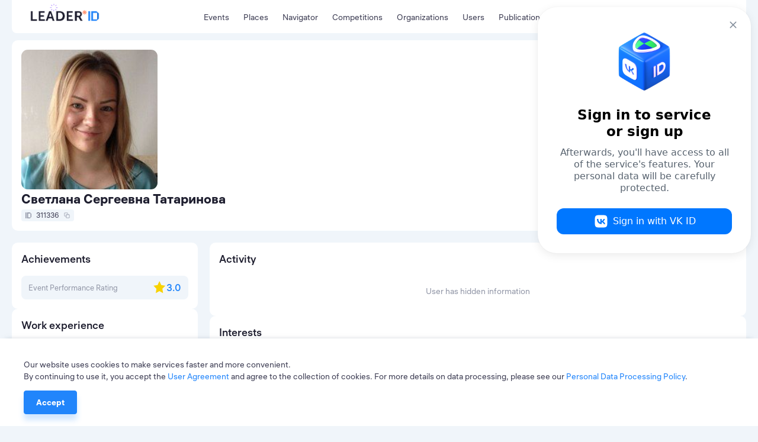

--- FILE ---
content_type: text/html; charset=utf-8
request_url: https://leader-id.ru/users/311336
body_size: 27601
content:
<!doctype html>
<html data-n-head-ssr lang="ru-RU" data-n-head="%7B%22lang%22:%7B%22ssr%22:%22ru-RU%22%7D%7D">
  <head >
    <meta data-n-head="ssr" charset="utf-8"><meta data-n-head="ssr" name="viewport" content="width=device-width, initial-scale=1.0, user-scalable=no"><meta data-n-head="ssr" data-hid="description" name="description" content="Leader-ID — платформа для лидеров. Здесь 4+ млн пользователей, бесплатные образовательные мероприятия и коворкинги. Leader-ID помогает запускать технологические проекты."><meta data-n-head="ssr" data-hid="i18n-og" property="og:locale" content="ru_RU"><meta data-n-head="ssr" data-hid="i18n-og-alt-en-US" property="og:locale:alternate" content="en_US"><meta data-n-head="ssr" data-hid="i18n-og-alt-kk-KZ" property="og:locale:alternate" content="kk_KZ"><meta data-n-head="ssr" data-hid="og:image" property="og:image" content="https://v3.leader-id.ru/files/user_photo/311336/311336_200.jpg"><title>Светлана Сергеевна Татаринова</title><link data-n-head="ssr" rel="icon" type="image/x-icon" href="/favicon/favicon.ico"><link data-n-head="ssr" rel="apple-touch-icon" sizes="57x57" href="/favicon/apple-icon-57x57.png"><link data-n-head="ssr" rel="apple-touch-icon" sizes="60x60" href="/favicon/apple-icon-60x60.png"><link data-n-head="ssr" rel="apple-touch-icon" sizes="72x72" href="/favicon/apple-icon-72x72.png"><link data-n-head="ssr" rel="apple-touch-icon" sizes="76x76" href="/favicon/apple-icon-76x76.png"><link data-n-head="ssr" rel="apple-touch-icon" sizes="114x114" href="/favicon/apple-icon-114x114.png"><link data-n-head="ssr" rel="apple-touch-icon" sizes="120x120" href="/favicon/apple-icon-120x120.png"><link data-n-head="ssr" rel="apple-touch-icon" sizes="144x144" href="/favicon/apple-icon-144x144.png"><link data-n-head="ssr" rel="apple-touch-icon" sizes="152x152" href="/favicon/apple-icon-152x152.png"><link data-n-head="ssr" rel="apple-touch-icon" sizes="180x180" href="/favicon/apple-icon-180x180.png"><link data-n-head="ssr" rel="icon" type="image/png" sizes="192x192" href="/favicon/android-icon-192x192.png"><link data-n-head="ssr" rel="icon" type="image/png" sizes="32x32" href="/favicon/favicon-32x32.png"><link data-n-head="ssr" rel="icon" type="image/png" sizes="96x96" href="/favicon/favicon-96x96.png"><link data-n-head="ssr" rel="icon" type="image/png" sizes="16x16" href="/favicon/favicon-16x16.png"><link data-n-head="ssr" data-hid="i18n-alt-ru" rel="alternate" href="/users/311336" hreflang="ru"><link data-n-head="ssr" data-hid="i18n-alt-ru-RU" rel="alternate" href="/users/311336" hreflang="ru-RU"><link data-n-head="ssr" data-hid="i18n-alt-en" rel="alternate" href="/en/users/311336" hreflang="en"><link data-n-head="ssr" data-hid="i18n-alt-en-US" rel="alternate" href="/en/users/311336" hreflang="en-US"><link data-n-head="ssr" data-hid="i18n-alt-kk" rel="alternate" href="/kk/users/311336" hreflang="kk"><link data-n-head="ssr" data-hid="i18n-alt-kk-KZ" rel="alternate" href="/kk/users/311336" hreflang="kk-KZ"><link data-n-head="ssr" data-hid="i18n-xd" rel="alternate" href="/users/311336" hreflang="x-default"><link data-n-head="ssr" data-hid="i18n-can" rel="canonical" href="/users/311336"><script data-n-head="ssr" src="https://vk.ru/js/api/openapi.js?162"></script><script data-n-head="ssr" src="https://captcha-api.yandex.ru/captcha.js" defer></script><script data-n-head="ssr" src="https://widget.leader-id.ru/nti-services-widget.js" defer></script><script data-n-head="ssr" src="https://stats.leader-id.ru/la.js" async></script><link rel="preload" href="/_nuxt/56468ab.js" as="script"><link rel="preload" href="/_nuxt/e97d258.js" as="script"><link rel="preload" href="/_nuxt/css/5496ab1.css" as="style"><link rel="preload" href="/_nuxt/43184f1.js" as="script"><link rel="preload" href="/_nuxt/css/e7b2eea.css" as="style"><link rel="preload" href="/_nuxt/b70c2cc.js" as="script"><link rel="preload" href="/_nuxt/0e33834.js" as="script"><link rel="preload" href="/_nuxt/css/ac23da3.css" as="style"><link rel="preload" href="/_nuxt/fabc5fd.js" as="script"><link rel="preload" href="/_nuxt/css/739572d.css" as="style"><link rel="preload" href="/_nuxt/9dc3387.js" as="script"><link rel="stylesheet" href="/_nuxt/css/5496ab1.css"><link rel="stylesheet" href="/_nuxt/css/e7b2eea.css"><link rel="stylesheet" href="/_nuxt/css/ac23da3.css"><link rel="stylesheet" href="/_nuxt/css/739572d.css">
  </head>
  <body >
    <div data-server-rendered="true" id="__nuxt"><!----><div id="__layout"><div class="theme"><div><div class="VwRhFzaY8OF+"><div class="wrapper"><div class="+e5KuRhSSh+F"><div data-fetch-key="TheHeaderLogo:0" class="_005oEg300L0O"><!----> <a href="/" class="nuxt-link-active zavAeFl67AR6"></a> <div class="R6uVAMPxDQ16" style="width:calc(100% * var(--width-factor));"><img src="https://leader-id.storage.yandexcloud.net/upload/4345976/2e021da5-3b19-4148-8c34-9b5684f4e6b7.svg" class="xnt9UuAjEeW0" style="width:calc(149.38px * var(--width-factor));height:calc(45.98px * var(--width-factor));left:calc(-8.9628px * var(--width-factor));top:calc(-23.909599999999998px * var(--width-factor));display:;"> <div class="xnt9UuAjEeW0" style="width:calc(149.38px * var(--width-factor));height:calc(45.98px * var(--width-factor));left:calc(-8.9628px * var(--width-factor));top:calc(-23.909599999999998px * var(--width-factor));display:none;"></div></div></div> <div class="b0lroOYzUyeW N3+ovwXK+F3M"><nav class="menu Cm5RClgQt4oq"><div class="vRqvIau7yoJb"><a to="/events" href="/events">
      Мероприятия
    </a></div><div class="vRqvIau7yoJb"><a href="/places">
      Точки кипения
    </a></div><div class="vRqvIau7yoJb"><a href="/navigator">
      Навигатор
    </a></div><div class="vRqvIau7yoJb"><a href="/events/competition">
      Конкурсы
    </a></div><div class="vRqvIau7yoJb"><a href="/organizations">
      Организации
    </a></div><div class="vRqvIau7yoJb"><a href="/users" class="nuxt-link-active">
      Участники
    </a></div><div class="vRqvIau7yoJb"><a href="/knowledge">
      Публикации
    </a></div></nav></div> <div class="GyjRu-zFUAc2"><!----> <!----> <div><span><div role="tooltip" id="el-popover-6261" aria-hidden="true" class="el-popover el-popper" style="width:undefinedpx;display:none;"><!----><span>Поиск</span></div><span class="el-popover__reference-wrapper"><div class="Cu-GAdjncEVv"><svg xmlns="http://www.w3.org/2000/svg" width="24" height="24" viewBox="0 0 24 24" fill="inherit" class="app-icon"><path fill-rule="evenodd" clip-rule="evenodd" d="M11 4C7.13401 4 4 7.13401 4 11C4 14.866 7.13401 18 11 18C12.8859 18 14.5977 17.2542 15.8564 16.0414C15.8827 16.0072 15.9115 15.9742 15.9429 15.9429C15.9742 15.9115 16.0072 15.8827 16.0414 15.8564C17.2542 14.5977 18 12.8859 18 11C18 7.13401 14.866 4 11 4ZM18.0319 16.6177C19.2635 15.078 20 13.125 20 11C20 6.02944 15.9706 2 11 2C6.02944 2 2 6.02944 2 11C2 15.9706 6.02944 20 11 20C13.125 20 15.078 19.2635 16.6177 18.0319L20.2929 21.7071C20.6834 22.0976 21.3166 22.0976 21.7071 21.7071C22.0976 21.3166 22.0976 20.6834 21.7071 20.2929L18.0319 16.6177Z" /></svg></div></span></span></div> <div class="Cu-GAdjncEVv IfYXH5fS4wvU"><div value="ru" class="app-dropdown language-switcher" data-v-30eef883><span class="app-dropdown__container"><div role="tooltip" id="el-popover-7029" aria-hidden="true" class="el-popover el-popper app-dropdown-popover" style="width:autopx;display:none;"><!----><div class="app-dropdown-popover__items"><div class="app-dropdown-popover__item"><span> Rus </span></div><div class="app-dropdown-popover__item"><span> Eng </span></div><div class="app-dropdown-popover__item"><span> Kaz </span></div></div></div><span class="el-popover__reference-wrapper"><div data-v-30eef883><div class="language-switcher__label" data-v-30eef883>
      Rus
      <!----></div></div></span></span></div></div> <div data-qa="loginOpenBtn" class="vV3ZcDHdr-9O"><svg xmlns="http://www.w3.org/2000/svg" width="24" height="24" viewBox="0 0 24 24" fill="inherit" class="app-icon"><path fill-rule="evenodd" clip-rule="evenodd" d="M14 3C14 2.44772 14.4477 2 15 2H19C19.7957 2 20.5587 2.31607 21.1213 2.87868C21.6839 3.44129 22 4.20435 22 5V19C22 19.7957 21.6839 20.5587 21.1213 21.1213C20.5587 21.6839 19.7957 22 19 22H15C14.4477 22 14 21.5523 14 21C14 20.4477 14.4477 20 15 20H19C19.2652 20 19.5196 19.8946 19.7071 19.7071C19.8946 19.5196 20 19.2652 20 19V5C20 4.73478 19.8946 4.48043 19.7071 4.29289C19.5196 4.10536 19.2652 4 19 4H15C14.4477 4 14 3.55228 14 3ZM9.29289 6.29289C9.68342 5.90237 10.3166 5.90237 10.7071 6.29289L15.7071 11.2929C16.0976 11.6834 16.0976 12.3166 15.7071 12.7071L10.7071 17.7071C10.3166 18.0976 9.68342 18.0976 9.29289 17.7071C8.90237 17.3166 8.90237 16.6834 9.29289 16.2929L12.5858 13H3C2.44772 13 2 12.5523 2 12C2 11.4477 2.44772 11 3 11H12.5858L9.29289 7.70711C8.90237 7.31658 8.90237 6.68342 9.29289 6.29289Z" /></svg> <span>Вход</span></div></div> <div class="header-search Lp7KhYRRuFzZ"><div class="app-input suffix prefix round"><input type="text" placeholder="" value="" class="app-input__inner" style="padding-right:nullpx;"><div class="app-input__suffix"><svg xmlns="http://www.w3.org/2000/svg" width="24" height="24" viewBox="0 0 24 24" fill="inherit" class="app-icon _14RvOCLMzOzU"><path fill-rule="evenodd" clip-rule="evenodd" d="M5.29289 5.29289C5.68342 4.90237 6.31658 4.90237 6.70711 5.29289L12 10.5858L17.2929 5.29289C17.6834 4.90237 18.3166 4.90237 18.7071 5.29289C19.0976 5.68342 19.0976 6.31658 18.7071 6.70711L13.4142 12L18.7071 17.2929C19.0976 17.6834 19.0976 18.3166 18.7071 18.7071C18.3166 19.0976 17.6834 19.0976 17.2929 18.7071L12 13.4142L6.70711 18.7071C6.31658 19.0976 5.68342 19.0976 5.29289 18.7071C4.90237 18.3166 4.90237 17.6834 5.29289 17.2929L10.5858 12L5.29289 6.70711C4.90237 6.31658 4.90237 5.68342 5.29289 5.29289Z" /></svg></div><div class="app-input__prefix"><svg xmlns="http://www.w3.org/2000/svg" width="24" height="24" viewBox="0 0 24 24" fill="inherit" class="app-icon"><path fill-rule="evenodd" clip-rule="evenodd" d="M11 4C7.13401 4 4 7.13401 4 11C4 14.866 7.13401 18 11 18C12.8859 18 14.5977 17.2542 15.8564 16.0414C15.8827 16.0072 15.9115 15.9742 15.9429 15.9429C15.9742 15.9115 16.0072 15.8827 16.0414 15.8564C17.2542 14.5977 18 12.8859 18 11C18 7.13401 14.866 4 11 4ZM18.0319 16.6177C19.2635 15.078 20 13.125 20 11C20 6.02944 15.9706 2 11 2C6.02944 2 2 6.02944 2 11C2 15.9706 6.02944 20 11 20C13.125 20 15.078 19.2635 16.6177 18.0319L20.2929 21.7071C20.6834 22.0976 21.3166 22.0976 21.7071 21.7071C22.0976 21.3166 22.0976 20.6834 21.7071 20.2929L18.0319 16.6177Z" /></svg></div><div class="app-input__placeholder"> Введите поисковой запрос <!----></div><!----></div></div></div></div> <div class="mn3WiiVw3dDm"></div> <div class="wrapper mobile-slide _1TbruIKVNv6c"><nav class="menu Cm5RClgQt4oq"><div class="vRqvIau7yoJb"><a to="/events" href="/events">
      Мероприятия
    </a></div><div class="vRqvIau7yoJb"><a href="/places">
      Точки кипения
    </a></div><div class="vRqvIau7yoJb"><a href="/navigator">
      Навигатор
    </a></div><div class="vRqvIau7yoJb"><a href="/events/competition">
      Конкурсы
    </a></div><div class="vRqvIau7yoJb"><a href="/organizations">
      Организации
    </a></div><div class="vRqvIau7yoJb"><a href="/users" class="nuxt-link-active">
      Участники
    </a></div><div class="vRqvIau7yoJb"><a href="/knowledge">
      Публикации
    </a></div></nav> <!----></div></div> <div width="496px" data-qa="loginModal" class="app-dialog header-login-dialog"><div data-qa="loginModal" class="el-dialog__wrapper" style="display:none;"><div role="dialog" aria-modal="true" aria-label="dialog" class="el-dialog" style="margin-top:15vh;width:496px;"><div class="el-dialog__header"><span class="el-dialog__title"></span><button type="button" aria-label="Close" class="el-dialog__headerbtn"><i class="el-dialog__close el-icon el-icon-close"></i></button></div><!----><!----></div></div></div> <div class="app-dialog header-user-blocked-dialog"><div class="el-dialog__wrapper" style="display:none;"><div role="dialog" aria-modal="true" aria-label="dialog" class="el-dialog" style="margin-top:15vh;"><div class="el-dialog__header"><span class="el-dialog__title"></span><button type="button" aria-label="Close" class="el-dialog__headerbtn"><i class="el-dialog__close el-icon el-icon-close"></i></button></div><!----><!----></div></div></div></div> <div class="content"><div class="page"><div class="wrapper mavJZ8lLZ51h"><div class="h1dhPrD75YbY"><div hasAccess="function () { [native code] }" class="_2L4-Z1DZ8EUP"><div class="_1QUhU6OP0j+Z"><div class="tP6Yl5y8Sw00"><div class="CMlcDINJYkLZ hL-nE7IYSF0A"><img src="https://v3.leader-id.ru/files/user_photo/311336/311336_200.jpg" alt="Светлана Сергеевна Татаринова" class="ywOpKwt3Yhfb"> <!----></div> <div class="P668W4F-qewG"><div class="qVmiQUtwdLc3"><!----></div></div></div> <div class="bwNePUZn5Dkq"><div class="_41CZ36a97jhb"><div class="r+LfhGNrc-kb"><h2 data-qa="profileName" class="app-heading-2 slgUgtcgZgJ4"><span>Светлана Сергеевна Татаринова</span> <!----></h2> <!----></div> <div data-fetch-key="ProfileStatusesProvider:0" class="pSgA4L9sCaXB"><div class="R434Hw+eKCch"> </div></div> <div class="C9akr-hxiQud"><div class="app-badge app-badge--copiable app-badge--id" data-v-5745eff6><div class="app-badge__content" data-v-5745eff6><div class="app-badge__id" data-v-5745eff6><svg xmlns="http://www.w3.org/2000/svg" width="10" height="10" viewBox="0 0 24 24" fill="inherit" class="app-icon" data-v-5745eff6><path fill-rule="evenodd" clip-rule="evenodd" d="M0,24h4V0H0V24z"/><path fill-rule="evenodd" clip-rule="evenodd" d="M18.52,0H6.67v24h11.85L24,18.18V5.82L18.52,0z M10.67,20.47h10V4.24h-10V20.47z"/></svg></div> <div class="app-badge__value" data-v-5745eff6>
            311336
          </div> <span data-v-5745eff6><div role="tooltip" id="el-popover-6629" aria-hidden="true" class="el-popover el-popper" style="width:undefinedpx;display:none;"><!----> <div class="app-badge__tooltip" data-v-5745eff6>
          Скопировать в буфер обмена
        </div></div><span class="el-popover__reference-wrapper"><div class="app-badge__copy" data-v-5745eff6><svg xmlns="http://www.w3.org/2000/svg" width="10" height="10" viewBox="0 0 24 24" fill="inherit" class="app-icon" data-v-5745eff6><path fill-rule="evenodd" clip-rule="evenodd" d="M4 3C3.73478 3 3.48043 3.10536 3.29289 3.29289C3.10536 3.48043 3 3.73478 3 4V13C3 13.2652 3.10536 13.5196 3.29289 13.7071C3.48043 13.8946 3.73478 14 4 14H5C5.55228 14 6 14.4477 6 15C6 15.5523 5.55228 16 5 16H4C3.20435 16 2.44129 15.6839 1.87868 15.1213C1.31607 14.5587 1 13.7956 1 13V4C1 3.20435 1.31607 2.44129 1.87868 1.87868C2.44129 1.31607 3.20435 1 4 1H13C13.7956 1 14.5587 1.31607 15.1213 1.87868C15.6839 2.44129 16 3.20435 16 4V5C16 5.55228 15.5523 6 15 6C14.4477 6 14 5.55228 14 5V4C14 3.73478 13.8946 3.48043 13.7071 3.29289C13.5196 3.10536 13.2652 3 13 3H4ZM11 10C10.4477 10 10 10.4477 10 11V20C10 20.5523 10.4477 21 11 21H20C20.5523 21 21 20.5523 21 20V11C21 10.4477 20.5523 10 20 10H11ZM8 11C8 9.34315 9.34315 8 11 8H20C21.6569 8 23 9.34315 23 11V20C23 21.6569 21.6569 23 20 23H11C9.34315 23 8 21.6569 8 20V11Z" /></svg></div></span></span></div></div> </div></div> <div class="HBn0419TY+AH"><div class="l4VpXkOQa314"><!----><!----><!----></div> <div class="sNIvVJbfiJb3"><!----><!----></div></div></div></div> <div class="app-upload-with-crop"><div class="app-dialog upload-dialog"><div class="el-dialog__wrapper" style="display:none;"><div role="dialog" aria-modal="true" aria-label="dialog" class="el-dialog" style="margin-top:15vh;"><div class="el-dialog__header"><span class="el-dialog__title"></span><button type="button" aria-label="Close" class="el-dialog__headerbtn"><i class="el-dialog__close el-icon el-icon-close"></i></button></div><!----><!----></div></div></div></div> <div><div top="5vh" width="90%" class="app-dialog KEpJRsnVqGtW"><div class="el-dialog__wrapper" style="display:none;"><div role="dialog" aria-modal="true" aria-label="dialog" class="el-dialog" style="margin-top:5vh;width:90%;"><div class="el-dialog__header"><span class="el-dialog__title"></span><button type="button" aria-label="Close" class="el-dialog__headerbtn"><i class="el-dialog__close el-icon el-icon-close"></i></button></div><!----><!----></div></div></div></div> <div class="Z2EQbJ4gAcEm uMlbBs9uRtEm"><header class="_11iZf8G6xlCv"><div class="NzG2W5gCG584"><figure class="_3dXO+NCjSxm7"><img src="https://v3.leader-id.ru/files/user_photo/311336/311336_200.jpg" alt="Светлана Сергеевна Татаринова" class="_6sYpUZdVO9LP"></figure> <!----></div> <div class="DKNaQGXIYZGH"><div class="f3e9wfzG-mQu"><div class="x9bu+jTeQKhH"><h1 class="app-heading-1 qtTb5O3IAIbt">Татаринова<br>Светлана<br>Сергеевна</h1> <!----> <!----> <div class="fhRLkrNNLsG3"><div class="kt5w0Dr-yccB"><i class="flag np0HZoioKsDW flag-rus"></i>
              Русский
            </div></div></div> <div class="_4JkHiPCELw49"></div></div> <!----> <div class="CvG4VaEpjIHz"><div class="BQWVWq4YYPce">
          О себе:
        </div> <div class="app-editor-view _6cUAlnPHWqKZ"><!----> <p class="app-editor-paragraph app-paragraph app-paragraph--sm"><br /></p> <!----> <!----> <!----> <!----> <!----> <!----> <!----></div></div> <!----></div></header> <!----> <!----> <!----> <!----></div></div></div> <div class="la5UAFD-J-nU"><div hasAgreement="function () { [native code] }" class="JBn2NNMwa7A4"><div class="GoYnTU2Ojq7M"><div class="yXf6HbAxsL9s"><h3 class="app-heading-3">
      Достижения
    </h3> <!----></div> <div class="kQyXOQlXxiQe" style="gap:16px;"><div class="nrrwwsY1XsD0"><span class="+P-KeqgM9iQU">
      Рейтинг проведения мероприятий
    </span> <div class="yTyg5OIcakWb"><svg xmlns="http://www.w3.org/2000/svg" width="24" height="24" viewBox="0 0 24 24" fill="inherit" class="app-icon QX3oKg56iczK"><path d="M 12.201 1.069 L 15.291 7.769 L 22.201 8.851 L 17.201 14.062 L 18.381 21.425 L 12.201 17.947 L 6.021 21.425 L 7.201 14.062 L 2.201 8.851 L 9.111 7.769 L 12.201 1.069 Z" stroke="#020202" stroke-width="2" stroke-linecap="round" stroke-linejoin="round"></path></svg> <span class="BXAvb72ybHHB">3.0</span></div></div> <!----> <!----> <!----></div> <!----> <div><div top="5vh" width="90%" class="app-dialog KEpJRsnVqGtW"><div class="el-dialog__wrapper" style="display:none;"><div role="dialog" aria-modal="true" aria-label="dialog" class="el-dialog" style="margin-top:5vh;width:90%;"><div class="el-dialog__header"><span class="el-dialog__title"></span><button type="button" aria-label="Close" class="el-dialog__headerbtn"><i class="el-dialog__close el-icon el-icon-close"></i></button></div><!----><!----></div></div></div></div></div></div> <div class="_9OS5nq-cLHyQ"><div class="GoYnTU2Ojq7M"><div class="yXf6HbAxsL9s"><h3 class="app-heading-3">
      Опыт работы
    </h3> <!----></div> <p class="app-paragraph app-paragraph--xs sDAbST1ld+17">
    Пользователь скрыл информацию
  </p> <!----> <!----></div></div> <div class="ZAdMRt24CZea"><div class="GoYnTU2Ojq7M"><div class="yXf6HbAxsL9s"><h3 class="app-heading-3">
      Образование
    </h3> <!----></div> <p class="app-paragraph app-paragraph--xs sDAbST1ld+17">
    Пользователь скрыл информацию
  </p> <!----> <!----></div></div> <div class="URQOYNqETI47"><div class="GoYnTU2Ojq7M"><div class="yXf6HbAxsL9s"><h3 class="app-heading-3">
      Резюме
    </h3> <!----></div> <p class="app-paragraph app-paragraph--xs sDAbST1ld+17">
    Пользователь скрыл информацию
  </p> <!----> <!----></div></div> <div hasAccess="function () { [native code] }" class="CF-MXD6elbK8"><div class="GoYnTU2Ojq7M"><div class="yXf6HbAxsL9s"><h3 class="app-heading-3">
      Дополнительно
    </h3> <!----></div> <div class="kQyXOQlXxiQe" style="gap:16px;"><div class="u6chSGHyoaww"><div class="_9QbE9yOv+50u">
        Знание языков:
      </div> <div class="wLsiBmusojYj"><div class="UyjYBqjdK7S8"><i class="flag BP7ydPlwWfTe flag-rus"></i>
          Русский
        </div></div></div> <!----> <div class="u6chSGHyoaww"><div class="_9QbE9yOv+50u">
        О себе:
      </div> <div class="app-editor-view XX0b4vn8heW8"><!----> <p class="app-editor-paragraph app-paragraph app-paragraph--sm"><br /></p> <!----> <!----> <!----> <!----> <!----> <!----> <!----></div></div> <!----></div> <!----> <!----></div></div> <!----></div> <div class="hDX4A2GAkeL-"><!----> <div class="HvPnINOAUqBS"><div class="GoYnTU2Ojq7M"><div class="yXf6HbAxsL9s"><h3 class="app-heading-3">
      Активность
    </h3> <!----></div> <div class="kQyXOQlXxiQe" style="gap:16px;"><div class="vGz-EPaYZv4T"><p class="app-paragraph app-paragraph--xs">
          Пользователь скрыл информацию
        </p></div></div> <!----> <div><div top="5vh" width="90%" class="app-dialog KEpJRsnVqGtW"><div class="el-dialog__wrapper" style="display:none;"><div role="dialog" aria-modal="true" aria-label="dialog" class="el-dialog" style="margin-top:5vh;width:90%;"><div class="el-dialog__header"><span class="el-dialog__title"></span><button type="button" aria-label="Close" class="el-dialog__headerbtn"><i class="el-dialog__close el-icon el-icon-close"></i></button></div><!----><!----></div></div></div></div></div></div> <div class="_8LQJnMpWFioE"><div class="GoYnTU2Ojq7M"><div class="yXf6HbAxsL9s"><h3 class="app-heading-3">
      Интересы
    </h3> <!----></div> <div class="kQyXOQlXxiQe" style="gap:16px;"></div> <!----> <!----></div></div> <div class="_7+y5r1R7K5BN"><div class="cLt3GW-ff2UK"><div class="xr1KiqlUfbWW"><h3 class="app-heading-3">
        Проекты
      </h3> <p class="app-paragraph app-paragraph--xs">
        Пользователь скрыл информацию
      </p></div></div></div> <!----> <div class="kx40beUF9q5g"><div class="GoYnTU2Ojq7M"><div class="yXf6HbAxsL9s"><h3 class="app-heading-3">
      Команды
    </h3> <!----></div> <div class="kQyXOQlXxiQe" style="gap:16px;"><div class="PII9nuj0xgoy O3zZ6Pw6hiT6 uBeTzseBfwni"><div class="wM3PSX7YEghh"><div class="DswjIHqvUXnv"><div class="rhifZYmd2OM1">
        #3152
      </div> <div class="_1zNA0L0DkkYC">
        Лидер
      </div></div> <!----></div> <h4 class="app-heading-4 YK+68TqouUUZ">
    Запуск Интенсив Осень 2021
  </h4> <!----> <!----> <div class="_9uYnHi9PKaDZ"><!----> <div><div class="app-users-count T24ilW5ubmoD" style="height:36px;"><div class="app-users-count__title"><h5 class="app-heading-5"> Участники: </h5></div><div class="app-users-count__body"><div class="app-users-count__avatars" style="width:144px;height:36px;"><img src="https://v3.leader-id.ru/files/user_photo/311336/311336_200.jpg" alt="Татаринова Светлана Сергеевна" title="Татаринова Светлана Сергеевна" class="app-users-count__avatar" style="left:0px;width:36px;height:36px;"><img src="https://v3.leader-id.ru/files/user_photo/317552/317552_200.jpg" alt="Абдуллов Ильгиз Фидаильевич" title="Абдуллов Ильгиз Фидаильевич" class="app-users-count__avatar" style="left:24px;width:36px;height:36px;"><img src="https://v3.leader-id.ru/files/user_photo/459160/459160_200.jpg" alt="Развейкина Надежда Андреевна" title="Развейкина Надежда Андреевна" class="app-users-count__avatar" style="left:48px;width:36px;height:36px;"><div title="Попов Денис"><svg xmlns="http://www.w3.org/2000/svg" width="24" height="24" viewBox="0 0 24 24" fill="inherit" class="app-icon app-users-count__placeholder" style="left:72px;"><path fill-rule="evenodd" clip-rule="evenodd" d="M12 4C10.3431 4 9 5.34315 9 7C9 8.65685 10.3431 10 12 10C13.6569 10 15 8.65685 15 7C15 5.34315 13.6569 4 12 4ZM7 7C7 4.23858 9.23858 2 12 2C14.7614 2 17 4.23858 17 7C17 9.76142 14.7614 12 12 12C9.23858 12 7 9.76142 7 7ZM4.46447 15.4645C5.40215 14.5268 6.67392 14 8 14H16C17.3261 14 18.5979 14.5268 19.5355 15.4645C20.4732 16.4021 21 17.6739 21 19V21C21 21.5523 20.5523 22 20 22C19.4477 22 19 21.5523 19 21V19C19 18.2044 18.6839 17.4413 18.1213 16.8787C17.5587 16.3161 16.7956 16 16 16H8C7.20435 16 6.44129 16.3161 5.87868 16.8787C5.31607 17.4413 5 18.2044 5 19V21C5 21.5523 4.55228 22 4 22C3.44772 22 3 21.5523 3 21V19C3 17.6739 3.52678 16.4021 4.46447 15.4645Z" /></svg></div><div title="Улаев Глеб Игоревич"><svg xmlns="http://www.w3.org/2000/svg" width="24" height="24" viewBox="0 0 24 24" fill="inherit" class="app-icon app-users-count__placeholder" style="left:96px;"><path fill-rule="evenodd" clip-rule="evenodd" d="M12 4C10.3431 4 9 5.34315 9 7C9 8.65685 10.3431 10 12 10C13.6569 10 15 8.65685 15 7C15 5.34315 13.6569 4 12 4ZM7 7C7 4.23858 9.23858 2 12 2C14.7614 2 17 4.23858 17 7C17 9.76142 14.7614 12 12 12C9.23858 12 7 9.76142 7 7ZM4.46447 15.4645C5.40215 14.5268 6.67392 14 8 14H16C17.3261 14 18.5979 14.5268 19.5355 15.4645C20.4732 16.4021 21 17.6739 21 19V21C21 21.5523 20.5523 22 20 22C19.4477 22 19 21.5523 19 21V19C19 18.2044 18.6839 17.4413 18.1213 16.8787C17.5587 16.3161 16.7956 16 16 16H8C7.20435 16 6.44129 16.3161 5.87868 16.8787C5.31607 17.4413 5 18.2044 5 19V21C5 21.5523 4.55228 22 4 22C3.44772 22 3 21.5523 3 21V19C3 17.6739 3.52678 16.4021 4.46447 15.4645Z" /></svg></div></div><!----></div></div></div></div></div><div class="PII9nuj0xgoy O3zZ6Pw6hiT6 uBeTzseBfwni"><div class="wM3PSX7YEghh"><div class="DswjIHqvUXnv"><div class="rhifZYmd2OM1">
        #4845
      </div> <div class="_1zNA0L0DkkYC">
        Участник
      </div></div> <!----></div> <h4 class="app-heading-4 YK+68TqouUUZ">
    Техи_Точки
  </h4> <!----> <p class="app-paragraph app-paragraph--xs d1yn9h85TODh">
    Тестим/ломаем/строем/учимся
  </p> <div class="_9uYnHi9PKaDZ"><!----> <div><div class="app-users-count T24ilW5ubmoD" style="height:36px;"><div class="app-users-count__title"><h5 class="app-heading-5"> Участники: </h5></div><div class="app-users-count__body"><div class="app-users-count__avatars" style="width:144px;height:36px;"><img src="https://v3.leader-id.ru/files/user_photo/317552/317552_200.jpg" alt="Абдуллов Ильгиз Фидаильевич" title="Абдуллов Ильгиз Фидаильевич" class="app-users-count__avatar" style="left:0px;width:36px;height:36px;"><img src="https://v3.leader-id.ru/files/user_photo/311336/311336_200.jpg" alt="Татаринова Светлана Сергеевна" title="Татаринова Светлана Сергеевна" class="app-users-count__avatar" style="left:24px;width:36px;height:36px;"></div><!----></div></div></div></div></div> <!----></div> <button class="app-button app-button--text app-button--xs Jyg-sD+zcf0W"><!---->
    Смотреть все команды (4)
  <!----></button> <div><div top="5vh" width="90%" class="app-dialog KEpJRsnVqGtW"><div class="el-dialog__wrapper" style="display:none;"><div role="dialog" aria-modal="true" aria-label="dialog" class="el-dialog" style="margin-top:5vh;width:90%;"><div class="el-dialog__header"><span class="el-dialog__title"></span><button type="button" aria-label="Close" class="el-dialog__headerbtn"><i class="el-dialog__close el-icon el-icon-close"></i></button></div><!----><!----></div></div></div></div></div></div> <div><div class="h+eTd8P83c9m"><h3 class="app-heading-3 mgCZumKv4l63">
    Эксперт НТИ
  </h3> <div class="kCCrczooK7U9"><div class="_1jLjCsuC7I4Q _1eqa78QLcZf4"><div class="VrLmHUyIay+B"><div class="lhj+nsweAWrb">
        Экспертиз
      </div> <div class="-duPevAMdC7z"><span><div role="tooltip" id="el-popover-2213" aria-hidden="true" class="el-popover el-popper el-popover--plain" style="width:200px;display:none;"><!---->Экспертных заключений по проектам в сервисе “Эксперты НТИ”</div><span class="el-popover__reference-wrapper"><svg xmlns="http://www.w3.org/2000/svg" width="24" height="24" viewBox="0 0 24 24" fill="inherit" class="app-icon"><path fill-rule="evenodd" clip-rule="evenodd" d="M12 3C7.02944 3 3 7.02944 3 12C3 16.9706 7.02944 21 12 21C16.9706 21 21 16.9706 21 12C21 7.02944 16.9706 3 12 3ZM1 12C1 5.92487 5.92487 1 12 1C18.0751 1 23 5.92487 23 12C23 18.0751 18.0751 23 12 23C5.92487 23 1 18.0751 1 12ZM12.2581 8.02432C11.7926 7.94447 11.3138 8.03195 10.9066 8.27127C10.4994 8.51058 10.1901 8.88629 10.0333 9.33184C9.85006 9.85283 9.27915 10.1266 8.75816 9.94333C8.23717 9.76006 7.96339 9.18915 8.14667 8.66816C8.46014 7.77705 9.07887 7.02563 9.89327 6.547C10.7077 6.06837 11.6652 5.89341 12.5962 6.05311C13.5273 6.2128 14.3718 6.69686 14.9801 7.41953C15.5883 8.14205 15.9213 9.05648 15.92 10.0009C15.9195 11.5313 14.7849 12.5419 13.9747 13.0821C13.5391 13.3725 13.1106 13.586 12.7949 13.7263C12.6356 13.7971 12.5015 13.8508 12.4049 13.8876C12.3565 13.9061 12.3173 13.9203 12.2887 13.9305L12.254 13.9427L12.2429 13.9464L12.239 13.9478L12.2375 13.9483C12.2372 13.9484 12.2362 13.9487 11.92 13L12.2362 13.9487C11.7123 14.1233 11.146 13.8402 10.9713 13.3162C10.7967 12.7925 11.0796 12.2263 11.6032 12.0515L11.6187 12.0461C11.6341 12.0406 11.6593 12.0314 11.6929 12.0186C11.7603 11.9929 11.8606 11.9529 11.9826 11.8987C12.2294 11.789 12.5509 11.6275 12.8653 11.4179C13.5549 10.9582 13.92 10.4691 13.92 10L13.92 9.99851C13.9207 9.52619 13.7542 9.06886 13.4501 8.70753C13.1459 8.34619 12.7236 8.10417 12.2581 8.02432ZM11 17C11 16.4477 11.4477 16 12 16H12.01C12.5623 16 13.01 16.4477 13.01 17C13.01 17.5523 12.5623 18 12.01 18H12C11.4477 18 11 17.5523 11 17Z" /></svg></span></span></div></div> <div class="gXVIhet8lpjK">

      11
    </div></div> <div class="_1jLjCsuC7I4Q _1eqa78QLcZf4"><div class="VrLmHUyIay+B"><div class="lhj+nsweAWrb">
        Консультаций
      </div> <div class="-duPevAMdC7z"><span><div role="tooltip" id="el-popover-5326" aria-hidden="true" class="el-popover el-popper el-popover--plain" style="width:200px;display:none;"><!---->Консультаций проектов, проведенных в сервисе “Эксперты НТИ”</div><span class="el-popover__reference-wrapper"><svg xmlns="http://www.w3.org/2000/svg" width="24" height="24" viewBox="0 0 24 24" fill="inherit" class="app-icon"><path fill-rule="evenodd" clip-rule="evenodd" d="M12 3C7.02944 3 3 7.02944 3 12C3 16.9706 7.02944 21 12 21C16.9706 21 21 16.9706 21 12C21 7.02944 16.9706 3 12 3ZM1 12C1 5.92487 5.92487 1 12 1C18.0751 1 23 5.92487 23 12C23 18.0751 18.0751 23 12 23C5.92487 23 1 18.0751 1 12ZM12.2581 8.02432C11.7926 7.94447 11.3138 8.03195 10.9066 8.27127C10.4994 8.51058 10.1901 8.88629 10.0333 9.33184C9.85006 9.85283 9.27915 10.1266 8.75816 9.94333C8.23717 9.76006 7.96339 9.18915 8.14667 8.66816C8.46014 7.77705 9.07887 7.02563 9.89327 6.547C10.7077 6.06837 11.6652 5.89341 12.5962 6.05311C13.5273 6.2128 14.3718 6.69686 14.9801 7.41953C15.5883 8.14205 15.9213 9.05648 15.92 10.0009C15.9195 11.5313 14.7849 12.5419 13.9747 13.0821C13.5391 13.3725 13.1106 13.586 12.7949 13.7263C12.6356 13.7971 12.5015 13.8508 12.4049 13.8876C12.3565 13.9061 12.3173 13.9203 12.2887 13.9305L12.254 13.9427L12.2429 13.9464L12.239 13.9478L12.2375 13.9483C12.2372 13.9484 12.2362 13.9487 11.92 13L12.2362 13.9487C11.7123 14.1233 11.146 13.8402 10.9713 13.3162C10.7967 12.7925 11.0796 12.2263 11.6032 12.0515L11.6187 12.0461C11.6341 12.0406 11.6593 12.0314 11.6929 12.0186C11.7603 11.9929 11.8606 11.9529 11.9826 11.8987C12.2294 11.789 12.5509 11.6275 12.8653 11.4179C13.5549 10.9582 13.92 10.4691 13.92 10L13.92 9.99851C13.9207 9.52619 13.7542 9.06886 13.4501 8.70753C13.1459 8.34619 12.7236 8.10417 12.2581 8.02432ZM11 17C11 16.4477 11.4477 16 12 16H12.01C12.5623 16 13.01 16.4477 13.01 17C13.01 17.5523 12.5623 18 12.01 18H12C11.4477 18 11 17.5523 11 17Z" /></svg></span></span></div></div> <div class="gXVIhet8lpjK">

      0
    </div></div> <div class="_1jLjCsuC7I4Q _1eqa78QLcZf4"><div class="VrLmHUyIay+B"><div class="lhj+nsweAWrb">
        Окна для записи
      </div> <div class="-duPevAMdC7z"><span><div role="tooltip" id="el-popover-4731" aria-hidden="true" class="el-popover el-popper el-popover--plain" style="width:200px;display:none;"><!---->Свободных слотов для записи на консультацию в ближайшие 30 дней</div><span class="el-popover__reference-wrapper"><svg xmlns="http://www.w3.org/2000/svg" width="24" height="24" viewBox="0 0 24 24" fill="inherit" class="app-icon"><path fill-rule="evenodd" clip-rule="evenodd" d="M12 3C7.02944 3 3 7.02944 3 12C3 16.9706 7.02944 21 12 21C16.9706 21 21 16.9706 21 12C21 7.02944 16.9706 3 12 3ZM1 12C1 5.92487 5.92487 1 12 1C18.0751 1 23 5.92487 23 12C23 18.0751 18.0751 23 12 23C5.92487 23 1 18.0751 1 12ZM12.2581 8.02432C11.7926 7.94447 11.3138 8.03195 10.9066 8.27127C10.4994 8.51058 10.1901 8.88629 10.0333 9.33184C9.85006 9.85283 9.27915 10.1266 8.75816 9.94333C8.23717 9.76006 7.96339 9.18915 8.14667 8.66816C8.46014 7.77705 9.07887 7.02563 9.89327 6.547C10.7077 6.06837 11.6652 5.89341 12.5962 6.05311C13.5273 6.2128 14.3718 6.69686 14.9801 7.41953C15.5883 8.14205 15.9213 9.05648 15.92 10.0009C15.9195 11.5313 14.7849 12.5419 13.9747 13.0821C13.5391 13.3725 13.1106 13.586 12.7949 13.7263C12.6356 13.7971 12.5015 13.8508 12.4049 13.8876C12.3565 13.9061 12.3173 13.9203 12.2887 13.9305L12.254 13.9427L12.2429 13.9464L12.239 13.9478L12.2375 13.9483C12.2372 13.9484 12.2362 13.9487 11.92 13L12.2362 13.9487C11.7123 14.1233 11.146 13.8402 10.9713 13.3162C10.7967 12.7925 11.0796 12.2263 11.6032 12.0515L11.6187 12.0461C11.6341 12.0406 11.6593 12.0314 11.6929 12.0186C11.7603 11.9929 11.8606 11.9529 11.9826 11.8987C12.2294 11.789 12.5509 11.6275 12.8653 11.4179C13.5549 10.9582 13.92 10.4691 13.92 10L13.92 9.99851C13.9207 9.52619 13.7542 9.06886 13.4501 8.70753C13.1459 8.34619 12.7236 8.10417 12.2581 8.02432ZM11 17C11 16.4477 11.4477 16 12 16H12.01C12.5623 16 13.01 16.4477 13.01 17C13.01 17.5523 12.5623 18 12.01 18H12C11.4477 18 11 17.5523 11 17Z" /></svg></span></span></div></div> <div class="gXVIhet8lpjK"> 
        0
      </div></div></div> <a href="https://experts.nti.work/e-registry/1383/profile" target="_blank"><button class="app-button app-button--primary app-button--sm app-button--icon itUChVCw0TNI"><!---->
      Записаться на консультацию
    <svg xmlns="http://www.w3.org/2000/svg" width="24" height="24" viewBox="0 0 24 24" fill="inherit" class="app-icon app-button__right-icon"><path fill-rule="evenodd" clip-rule="evenodd" d="M15 4C14.4477 4 14 3.55228 14 3C14 2.44772 14.4477 2 15 2H21C21.5523 2 22 2.44772 22 3V9C22 9.55228 21.5523 10 21 10C20.4477 10 20 9.55228 20 9V5.41421L10.7071 14.7071C10.3166 15.0976 9.68342 15.0976 9.29289 14.7071C8.90237 14.3166 8.90237 13.6834 9.29289 13.2929L18.5858 4H15ZM5 7C4.73478 7 4.48043 7.10536 4.29289 7.29289C4.10536 7.48043 4 7.73478 4 8V19C4 19.2652 4.10536 19.5196 4.29289 19.7071C4.48043 19.8946 4.73478 20 5 20H16C16.2652 20 16.5196 19.8946 16.7071 19.7071C16.8946 19.5196 17 19.2652 17 19V13C17 12.4477 17.4477 12 18 12C18.5523 12 19 12.4477 19 13V19C19 19.7957 18.6839 20.5587 18.1213 21.1213C17.5587 21.6839 16.7957 22 16 22H5C4.20435 22 3.44129 21.6839 2.87868 21.1213C2.31607 20.5587 2 19.7957 2 19V8C2 7.20435 2.31607 6.44129 2.87868 5.87868C3.44129 5.31607 4.20435 5 5 5H11C11.5523 5 12 5.44772 12 6C12 6.55228 11.5523 7 11 7H5Z" /></svg></button></a> <h4 class="app-heading-4">
    Направления экспертизы
  </h4> <div class="sH47M36y5sO6"><div class="fdPfUpiqlrRP _1eqa78QLcZf4"><span class="AMRZIG4YSSEa">
        Рынки
      </span> <div class="x1zXxBkqmz10"> <span class="app-tag app-tag--small app-tag--round RVdx1oLNluTO"><span class="app-tag__content"><span><div role="tooltip" id="el-popover-1175" aria-hidden="true" class="el-popover el-popper" style="width:200px;display:none;"><!----> 

        EduNet
      </div><span class="el-popover__reference-wrapper"><span>
          EduNet
        </span></span></span></span><span class="app-tag__counter" style="display:none;">  </span><span class="app-tag__delete" style="display:none;"><svg xmlns="http://www.w3.org/2000/svg" width="16" height="24" viewBox="0 0 24 24" fill="#BDCFE4" class="app-icon"><path fill-rule="evenodd" clip-rule="evenodd" d="M5.29289 5.29289C5.68342 4.90237 6.31658 4.90237 6.70711 5.29289L12 10.5858L17.2929 5.29289C17.6834 4.90237 18.3166 4.90237 18.7071 5.29289C19.0976 5.68342 19.0976 6.31658 18.7071 6.70711L13.4142 12L18.7071 17.2929C19.0976 17.6834 19.0976 18.3166 18.7071 18.7071C18.3166 19.0976 17.6834 19.0976 17.2929 18.7071L12 13.4142L6.70711 18.7071C6.31658 19.0976 5.68342 19.0976 5.29289 18.7071C4.90237 18.3166 4.90237 17.6834 5.29289 17.2929L10.5858 12L5.29289 6.70711C4.90237 6.31658 4.90237 5.68342 5.29289 5.29289Z" /></svg></span></span></div></div> <div class="fdPfUpiqlrRP _1eqa78QLcZf4"><span class="AMRZIG4YSSEa">
        Бизнес-компетенции
      </span> <div class="x1zXxBkqmz10"> <span class="app-tag app-tag--small app-tag--round RVdx1oLNluTO"><span class="app-tag__content"><span><div role="tooltip" id="el-popover-7554" aria-hidden="true" class="el-popover el-popper" style="width:200px;display:none;"><!----> 

        Трекер
      </div><span class="el-popover__reference-wrapper"><span>
          Трекер
        </span></span></span></span><span class="app-tag__counter" style="display:none;">  </span><span class="app-tag__delete" style="display:none;"><svg xmlns="http://www.w3.org/2000/svg" width="16" height="24" viewBox="0 0 24 24" fill="#BDCFE4" class="app-icon"><path fill-rule="evenodd" clip-rule="evenodd" d="M5.29289 5.29289C5.68342 4.90237 6.31658 4.90237 6.70711 5.29289L12 10.5858L17.2929 5.29289C17.6834 4.90237 18.3166 4.90237 18.7071 5.29289C19.0976 5.68342 19.0976 6.31658 18.7071 6.70711L13.4142 12L18.7071 17.2929C19.0976 17.6834 19.0976 18.3166 18.7071 18.7071C18.3166 19.0976 17.6834 19.0976 17.2929 18.7071L12 13.4142L6.70711 18.7071C6.31658 19.0976 5.68342 19.0976 5.29289 18.7071C4.90237 18.3166 4.90237 17.6834 5.29289 17.2929L10.5858 12L5.29289 6.70711C4.90237 6.31658 4.90237 5.68342 5.29289 5.29289Z" /></svg></span></span></div></div> <!----></div></div></div></div></div></div></div> <div id="footer" class="xkpBnSu1uYP9"><div class="hOWxQVIgW+Jv"><div class="W7AeHnJLr9Mt"><div><a href="/" class="nuxt-link-active"><span><div role="tooltip" id="el-popover-7804" aria-hidden="true" class="el-popover el-popper" style="width:undefinedpx;display:none;"><!----><span class="oyaPXWDdFKpq">v1.66.10</span> </div><span class="el-popover__reference-wrapper"><svg width="135" height="20" viewBox="0 0 135 20" fill="none" xmlns="http://www.w3.org/2000/svg"><path fill-rule="evenodd" clip-rule="evenodd" d="M0 19.04V0h3.611v16.063h8.595v2.977H0zm15.693 0V0h11.764v2.977h-8.193v4.988h6.615v2.976h-6.615v5.122h8.635v2.977H15.693zm13.95 0L36.492 0h3.74l6.848 19.04h-3.63l-1.678-4.88h-6.848l-1.65 4.88h-3.63zm6.394-7.84h5.23l-1.78-4.965c-.34-1.046-.792-2.875-.792-2.875h-.057s-.452 1.83-.792 2.875l-1.81 4.965zm14.53 7.84V0h6.754c6.112 0 10.103 3.486 10.103 9.493S63.433 19.04 57.32 19.04h-6.753zm3.488-3.36h2.883c3.915 0 6.417-2.243 6.417-6.466 0-4.17-2.556-6.414-6.417-6.414h-2.883v12.88zm17.437 3.36V0h11.763v2.977h-8.192v4.988h6.615v2.976h-6.615v5.122h8.635v2.977H71.492zm16.275 0V0h6.573c1.966 0 2.921.16 3.764.51 2.05.804 3.371 2.628 3.371 5.202 0 2.253-1.236 4.398-3.343 5.203v.053s.253.295.646.992l4.101 7.08h-4.073l-3.932-7.106H91.39v7.106h-3.624zm4.069-10.08h3.252c1.935 0 3.141-1.193 3.141-3.136 0-1.248-.477-2.247-1.57-2.691-.505-.222-1.094-.333-2.187-.333h-2.636v6.16z" fill="#1E1E2F"></path><path fill-rule="evenodd" clip-rule="evenodd" d="M113.923 19.04h3.487V0h-3.487v19.04zM130.07 0h-10.335v19.04h10.335l4.778-4.613V4.614L130.07 0zm-6.847 16.24h8.718V3.36h-8.718v12.88z" fill="#2185FB"></path><path fill-rule="evenodd" clip-rule="evenodd" d="M131.359 17.92l3.488-3.267V4.387l-3.488-3.267v16.8z" fill="#116CD8"></path></svg></span></span></a> <div class="Qecw4Ezjztda"><a href="https://dzen.ru/leader"><img src="/img/footer/yandex-dzen.png" alt="yandex"></a> <a href="https://habr.com/ru/company/leader-id/blog/"><img src="/img/footer/habr.png" alt="habr"></a> <a href="https://vc.ru/u/1324628-leader-id" class="vc"><img src="/img/footer/vc.png" alt="vc"></a></div></div> <div><nav class="W98umSL02Z+t"><div role="tablist" aria-multiselectable="true" class="el-collapse"><div class="el-collapse-item is-disabled"><div role="tab" aria-controls="el-collapse-content-9489" aria-describedby="el-collapse-content-9489"><div role="button" id="el-collapse-head-9489" class="el-collapse-item__header"><div to="" class="J-XrgMDQwcZg">
          Активность
        </div><i class="el-collapse-item__arrow el-icon-arrow-right"></i></div></div><div role="tabpanel" aria-hidden="true" aria-labelledby="el-collapse-head-9489" id="el-collapse-content-9489" class="el-collapse-item__wrap" style="display:none;"><div class="el-collapse-item__content"> <div class="x6smISgHBk7M"><a href="/events">
            Мероприятия
          </a></div><div class="x6smISgHBk7M"><a href="/organizations">
            Организации
          </a></div><div class="x6smISgHBk7M"><a href="/users" class="nuxt-link-active">
            Участники
          </a></div><div class="x6smISgHBk7M"><a href="/events/competition">
            Конкурсы
          </a></div> <!----></div></div></div><div class="el-collapse-item is-disabled"><div role="tab" aria-controls="el-collapse-content-8866" aria-describedby="el-collapse-content-8866"><div role="button" id="el-collapse-head-8866" class="el-collapse-item__header"><div to="" class="J-XrgMDQwcZg">
          О нас
        </div><i class="el-collapse-item__arrow el-icon-arrow-right"></i></div></div><div role="tabpanel" aria-hidden="true" aria-labelledby="el-collapse-head-8866" id="el-collapse-content-8866" class="el-collapse-item__wrap" style="display:none;"><div class="el-collapse-item__content"> <div class="x6smISgHBk7M"><a href="/intro">
            О проекте
          </a></div><div class="x6smISgHBk7M"><a href="/places">
            Точки кипения
          </a></div><div class="x6smISgHBk7M"><a href="/knowledge">
            Публикации
          </a></div><div class="x6smISgHBk7M"><a href="https://leader-id.usedocs.com/" target="_blank">Частые вопросы</a></div><div class="x6smISgHBk7M"><a href="https://leader-id.ru/page/apps/dev" target="_blank">Разработчикам</a></div><div class="x6smISgHBk7M"><a href="https://leader-id.ru/page/partnership" target="_blank">Партнерам</a></div> <!----></div></div></div><div class="el-collapse-item is-disabled"><div role="tab" aria-controls="el-collapse-content-1867" aria-describedby="el-collapse-content-1867"><div role="button" id="el-collapse-head-1867" class="el-collapse-item__header"><div to="" class="J-XrgMDQwcZg">
          Другие сервисы
        </div><i class="el-collapse-item__arrow el-icon-arrow-right"></i></div></div><div role="tabpanel" aria-hidden="true" aria-labelledby="el-collapse-head-1867" id="el-collapse-content-1867" class="el-collapse-item__wrap" style="display:none;"><div class="el-collapse-item__content"> <div class="x6smISgHBk7M"><a href="/fast-quiz" target="_blank">Быстрые опросы</a></div><div class="x6smISgHBk7M"><a href="https://leader-id.ru/page/control" target="_blank">Отметка посещений</a></div><div class="x6smISgHBk7M"><a href="https://audience.leader-id.ru/" target="_blank">Подбор целевой аудитории</a></div> <!----></div></div></div><div class="el-collapse-item is-disabled"><div role="tab" aria-controls="el-collapse-content-3991" aria-describedby="el-collapse-content-3991"><div role="button" id="el-collapse-head-3991" class="el-collapse-item__header"><a href="/support" class="J-XrgMDQwcZg">
          Поддержка
        </a><i class="el-collapse-item__arrow el-icon-arrow-right"></i></div></div><div role="tabpanel" aria-hidden="true" aria-labelledby="el-collapse-head-3991" id="el-collapse-content-3991" class="el-collapse-item__wrap" style="display:none;"><div class="el-collapse-item__content"> <div class="x6smISgHBk7M"><a href="tel:8-800-550-56-45" target="_blank">8-800-550-56-45</a></div><div class="x6smISgHBk7M"><a href="mailto:support@leader-id.ru" target="_blank">support@leader-id.ru</a></div> <div><h6 class="app-heading-6">
          Чат-бот
        </h6> <div class="app-social"><div class="app-social__item"><a href="https://t.me/leaderid_bot" target="_blank" rel="noopener noreferrer"><svg xmlns="http://www.w3.org/2000/svg" width="24" height="24" viewBox="0 0 24 24" fill="inherit" class="app-icon"><path fill-rule="evenodd" clip-rule="evenodd" d="M18.9199 6.08899L4.74694 11.555C3.77994 11.943 3.78494 12.483 4.57094 12.723L8.10494 13.827L9.45794 17.973C9.62194 18.427 9.54094 18.607 10.0179 18.607C10.3859 18.607 10.5479 18.439 10.7539 18.239C10.8839 18.112 11.6569 17.359 12.5209 16.52L16.1979 19.237C16.8739 19.61 17.3629 19.417 17.5309 18.609L19.9449 7.23499C20.1919 6.24499 19.5669 5.79499 18.9199 6.08899ZM8.65994 13.573L16.6269 8.54699C17.0249 8.30499 17.3899 8.43499 17.0899 8.70099L10.2679 14.856L10.0029 17.689L8.65994 13.573Z"/></svg></a></div></div></div></div></div></div></div></nav></div></div> <!----> <div class="ifL0E6jU1T3I"><div><div><p class="app-paragraph app-paragraph--xs R0BbYeK3Qylo">
    © 2013-2026 Все права защищены.
  </p> <div class="QWeX99xq-3j4"><div class="C+10jetlfczo"><a href="/page/user/agreement">
        Пользовательское соглашение
      </a></div> <div class="GUD657ddYPte"><a href="/page/info/policy">
        Политика обработки персональных данных
      </a></div> <div><p class="app-paragraph app-paragraph--xs bbeDAJkLObqn">Мы используем cookie-файлы, чтобы улучшать сервисы для вас.<br>Оставаясь на сайте, вы соглашаетесь на сбор и обработку этих данных.</p></div></div> <p class="app-paragraph app-paragraph--xs bbeDAJkLObqn">Свидетельство о регистрации <a href="https://leader-id.storage.yandexcloud.net/event_doc/257258/61b9f79201508466062515.pdf" target="_blank">СМИ ЭЛ №ФС77-79182</a> выдано Федеральной службой по надзору в сфере связи, информационных технологий и массовых коммуникаций (Роскомнадзором) 15 сентября 2020 года.<br>Сетевое издание Leader ID, учредитель АНО «Платформа НТИ», главный редактор Болгова С.Е., 12+</p></div></div> <div class="oNp6dXhylK6k"><img src="/img/logo-nti.svg" alt="Платформа НТИ" class="-pB6+fbCEU8E"></div></div></div></div> <div class="default-agreement"><div class="app-dialog"><div class="el-dialog__wrapper" style="display:none;"><div role="dialog" aria-modal="true" aria-label="dialog" class="el-dialog" style="margin-top:15vh;"><div class="el-dialog__header"><span class="el-dialog__title"></span><button type="button" aria-label="Close" class="el-dialog__headerbtn"><i class="el-dialog__close el-icon el-icon-close"></i></button></div><!----><!----></div></div></div> <!----> <!----></div> <div class="default-dialogs"><div width="400px" class="app-dialog default-dialogs__registration"><div class="el-dialog__wrapper" style="display:none;"><div role="dialog" aria-modal="true" aria-label="dialog" class="el-dialog" style="margin-top:15vh;width:400px;"><div class="el-dialog__header"><span class="el-dialog__title"></span><!----></div><!----><!----></div></div></div> <!----> <div><div top="5vh" width="90%" class="app-dialog KEpJRsnVqGtW"><div class="el-dialog__wrapper" style="display:none;"><div role="dialog" aria-modal="true" aria-label="dialog" class="el-dialog" style="margin-top:5vh;width:90%;"><div class="el-dialog__header"><span class="el-dialog__title"></span><button type="button" aria-label="Close" class="el-dialog__headerbtn"><i class="el-dialog__close el-icon el-icon-close"></i></button></div><!----><!----></div></div></div></div></div> <div></div> <div></div> <div data-v-a1dfea9a><!----></div> <div><!----></div> <nti-services-widget x-offset="8" y-offset="8" x-placement="right" y-placement="top-even" is-visible="has-content" class="nti-services-widget"></nti-services-widget> <div class="app-dialog vgAv+0BlCyFA"><div class="el-dialog__wrapper" style="display:none;"><div role="dialog" aria-modal="true" aria-label="dialog" class="el-dialog" style="margin-top:15vh;"><div class="el-dialog__header"><span class="el-dialog__title"></span><button type="button" aria-label="Close" class="el-dialog__headerbtn"><i class="el-dialog__close el-icon el-icon-close"></i></button></div><!----><!----></div></div></div></div></div></div><script>window.__NUXT__=(function(a,b,c,d,e,f,g,h,i,j,k,l,m,n,o,p,q,r,s,t,u,v,w,x,y,z,A,B,C,D,E,F,G,H,I,J,K,L,M,N,O,P,Q,R,S,T,U,V,W,X,Y,Z,_,$,aa,ab,ac,ad,ae,af,ag,ah,ai,aj,ak,al,am,an,ao,ap,aq,ar,as,at,au,av,aw,ax,ay,az,aA,aB,aC,aD,aE,aF,aG,aH,aI,aJ,aK,aL,aM,aN,aO,aP,aQ,aR,aS,aT,aU,aV,aW,aX,aY,aZ,a_,a$,ba,bb,bc,bd,be,bf,bg,bh,bi,bj,bk,bl,bm,bn,bo,bp,bq,br,bs,bt,bu,bv,bw,bx,by,bz,bA,bB,bC,bD,bE,bF,bG,bH,bI,bJ,bK,bL,bM,bN,bO,bP,bQ,bR,bS,bT,bU,bV,bW,bX,bY,bZ,b_,b$,ca,cb,cc,cd,ce,cf,cg,ch,ci,cj,ck,cl,cm){M.config={dsn:"https:\u002F\u002Ffb1feb1c360581305e206634a2426fe3@sentry.ruvents.dev\u002F21",environment:D,release:E};V.basePath="\u002F";V.assetsPath="\u002F_nuxt\u002F";V.cdnURL=a;return {layout:"default",data:[{}],fetch:{"TheHeaderLogo:0":{logoConfig:{top:-52,left:-6,image:"https:\u002F\u002Fleader-id.storage.yandexcloud.net\u002Fupload\u002F4345976\u002F2e021da5-3b19-4148-8c34-9b5684f4e6b7.svg",animation:"https:\u002F\u002Fleader-id.storage.yandexcloud.net\u002Fupload\u002F4345976\u002Fb81eae65-c1bc-45f1-9d7b-53435d720abc.json",sizeFactor:.11,aspectRatio:3.248803827751196,naturalWidth:1358,naturalHeight:418,animationRoutes:[],animationTimeout:8000,animationTriggers:["mouseenter","time-interval"],animationReplayLimit:15,animationTriggerInitDelay:1000},hovered:c},"ProfileStatusesProvider:0":{}},error:a,state:{app:{isNuxtReady:c,loadingStatus:c,serverDetectedDevice:"desktop",serverSupposedBreakpoints:["lg","xl","smAndUp","mdAndUp","lgAndUp","lgAndDown"],fallbackWidth:1366,width:g,height:g,isMobileHeaderVisible:d,themeBackground:b,breadcrumbs:[],socialAuthUrls:[],mailDomains:[],config:{sentry:M,APP_MODE:D,STATS_URL:N,API_URL:O,YANDEX_APP_ID:P,YANDEX_METRIKA_01:Q,YANDEX_METRIKA_02:R,GOOGLE_APP_ID:h,FB_APP_ID:h,VK_APP_ID:S,VK_SDK_ID:T,SMARTCAPTCHA_KEY:U,PROJECT_VERSION:E,_app:V,OAUTHIO_API:"3XBouTZzsFmfkFF9N-KYhDyXNE8",YANDEX_GEOCODE_KEY:"d07c5db9-6800-4f46-9fb9-a7053e5c9d94",YANDEX_API:"2a03bac5-249c-441d-9517-4a975431a07e"},locale:F,locales:[{value:F,label:W},{value:X,label:"English"},{value:Y,label:"Қазақ"}],localesShort:[{value:F,label:"Rus"},{value:X,label:"Eng"},{value:Y,label:"Kaz"}],balance:{sms:Z,call:Z},redirect:{url:a,options:a},event:{subscribeRequestId:a},eventStickyButtons:{show:c,height:g},banners:{welcomePlaces:d,welcomeUsers:d,createOrganization:d,createGrant:d},dialogs:{pda:c,agreement:c,userBlocked:c,activity:c,login:c,oneTap:c,externalLink:b},stats:{id:a,routeName:b}},constants:{NTI_MARKETS:[{name:_,value:G,info:$,infoLocaleKey:aa,info2:"Беспилотные авиационные системы, авиационно-космические системы",info2LocaleKey:"constants.ntiMarkets.aeroNet.info2"},{name:ab,value:ac,info:ad,infoLocaleKey:ae,info2:"Транспортные средства на основе интеллектуальных платформ, сетей и инфраструктуры в логистике людей и вещей",info2LocaleKey:"constants.ntiMarkets.autoNet.info2"},{name:af,value:ag,info:ah,infoLocaleKey:ai,info2:"Технологии управления климатом, создания экспериментальных климатических зон. Мусор как ресурс",info2LocaleKey:"constants.ntiMarkets.ecoNet.info2"},{name:H,value:I,info:aj,infoLocaleKey:ak,info2:"Образовательные технологии и HR-проекты",info2LocaleKey:"constants.ntiMarkets.eduNet.info2"},{name:al,value:am,info:an,infoLocaleKey:ao},{name:ap,value:aq,info:ar,infoLocaleKey:as,info2:"Пищевая промышленность и агротехнологии",info2LocaleKey:"constants.ntiMarkets.foodNet.info2"},{name:at,value:au,info:av,infoLocaleKey:aw,info2:"Кроссмедийные игровые вселенные, геймификация и цифровизация спортивных игр",info2LocaleKey:"constants.ntiMarkets.gameNet.info2"},{name:ax,value:ay,info:az,infoLocaleKey:aA,info2:"Персонализированные медицинские услуги и лекарственные средства",info2LocaleKey:"constants.ntiMarkets.healthNet.info2"},{name:aB,value:aC,info:aD,infoLocaleKey:aE,info2:"Умный город и умный дом",info2LocaleKey:"constants.ntiMarkets.homeNet.info2"},{name:aF,value:aG,info:aH,infoLocaleKey:aI,info2:"Интеллектуальная система управления морским транспортом",info2LocaleKey:"constants.ntiMarkets.mariNet.info2"},{name:aJ,value:aK,info:aL,infoLocaleKey:aM,info2:"Нейротехнологии и искусственный интелект",info2LocaleKey:"constants.ntiMarkets.neuroNet.info2"},{name:aN,value:aO,info:aP,infoLocaleKey:aQ,info2:"Безопасные и защищенные компьютерные технологии, решения в области передачи данных",info2LocaleKey:"constants.ntiMarkets.safeNet.info2"},{name:aR,value:aS,info:aT,infoLocaleKey:aU,info2:"Кросс-спортивные технологии и кибер-физические системы",info2LocaleKey:"constants.ntiMarkets.sportNet.info2"},{name:aV,value:aW,info:aX,infoLocaleKey:aY,info2:"Промышленные технологии",info2LocaleKey:"constants.ntiMarkets.techNet.info2"},{name:aZ,value:a_,info:a$,infoLocaleKey:ba,info2:"Сервисы и инструменты поддержки создания индивидуального дизайна и проектирования одежды",info2LocaleKey:"constants.ntiMarkets.wearNet.info2"}],ORGANIZATIONS:{minobrnauki:{logo:"https:\u002F\u002Fstorage.yandexcloud.net\u002Fleader-id\u002Ficons\u002Fminobrnauki.png",url:"https:\u002F\u002Fminobrnauki.gov.ru\u002F"},asi:{name:"Агентство стратегических инициатив",nameLocaleKey:"constants.organizations.asi.name",logo:"https:\u002F\u002Fstorage.yandexcloud.net\u002Fleader-id\u002Ficons\u002Fasi.png",url:"https:\u002F\u002Fasi.ru"},university2035:{name:"Университет 2035",nameLocaleKey:"constants.organizations.university2035.name",logo:"https:\u002F\u002Fstorage.yandexcloud.net\u002Fleader-id\u002Ficons\u002Funiversity2035.png",url:"https:\u002F\u002F2035.university"},ntiPlatform:{name:"АНО «Платформа НТИ»",nameLocaleKey:"constants.organizations.ntiPlatform.name",logo:"https:\u002F\u002Fstorage.yandexcloud.net\u002Fleader-id\u002Ficons\u002FntiPlatform.png",url:"https:\u002F\u002Fplatform.nti.work"},novreg:{logo:"https:\u002F\u002Fstorage.yandexcloud.net\u002Fleader-id\u002Ficons\u002Fnovreg.png",url:"https:\u002F\u002Fwww.novreg.ru\u002F"},novsu:{logo:"https:\u002F\u002Fstorage.yandexcloud.net\u002Fleader-id\u002Ficons\u002Fnovsu.png",url:"https:\u002F\u002Fwww.novsu.ru\u002F"},worldskills:{name:"Автономная некоммерческая организация «Агентство развития профессионального мастерства (Ворлдскиллс Россия)»",nameLocaleKey:"constants.organizations.worldskills.name",logo:"https:\u002F\u002Fstorage.yandexcloud.net\u002Fleader-id\u002Ficons\u002Fworldskills.png",url:"https:\u002F\u002Fworldskills.ru"},kruzhok:{name:"Кружковое движение",nameLocaleKey:"constants.organizations.kruzhok.name",logo:"https:\u002F\u002Fstorage.yandexcloud.net\u002Fleader-id\u002Ficons\u002Fkruzhok.png",url:"https:\u002F\u002Fkruzhok.org"},sk:{logo:"https:\u002F\u002Fstorage.yandexcloud.net\u002Fleader-id\u002Ficons\u002Fsk.png",url:"https:\u002F\u002Fsk.ru"},rdif:{logo:"https:\u002F\u002Fstorage.yandexcloud.net\u002Fleader-id\u002Ficons\u002Frdif.png",url:"https:\u002F\u002Frdif.ru"},fasie:{logo:"https:\u002F\u002Fstorage.yandexcloud.net\u002Fleader-id\u002Ficons\u002Ffasie.png",url:"https:\u002F\u002Ffasie.ru"},fiop:{logo:"https:\u002F\u002Fstorage.yandexcloud.net\u002Fleader-id\u002Ficons\u002Ffiop.png",url:"https:\u002F\u002Ffiop.site\u002F"},rvc:{logo:"https:\u002F\u002Fstorage.yandexcloud.net\u002Fleader-id\u002Ficons\u002Frvc.png",url:"https:\u002F\u002Frvc.ru"},economy:{name:"Министерство экономического развития Российской Федераци",nameLocaleKey:"constants.organizations.economy.name",logo:"https:\u002F\u002Fstorage.yandexcloud.net\u002Fleader-id\u002Ficons\u002Feconomy.png",url:"https:\u002F\u002Feconomy.gov.ru"},digital:{logo:"https:\u002F\u002Fstorage.yandexcloud.net\u002Fleader-id\u002Ficons\u002Fdigital.png",url:"https:\u002F\u002Fdigital.gov.ru\u002Fru"},mos:{logo:"https:\u002F\u002Fstorage.yandexcloud.net\u002Fleader-id\u002Ficons\u002Fmos.png",url:"https:\u002F\u002Fmos.ru"},pochta:{logo:"https:\u002F\u002Fstorage.yandexcloud.net\u002Fleader-id\u002Ficons\u002Fpochta.png",url:"https:\u002F\u002Fpochta.ru"},aeroflot:{logo:"https:\u002F\u002Fstorage.yandexcloud.net\u002Fleader-id\u002Ficons\u002Faeroflot.png",url:"https:\u002F\u002Faeroflot.ru"},rzd:{logo:"https:\u002F\u002Fstorage.yandexcloud.net\u002Fleader-id\u002Ficons\u002Frzd.png",url:"https:\u002F\u002Frzd.ru"},sber:{logo:"https:\u002F\u002Fstorage.yandexcloud.net\u002Fleader-id\u002Ficons\u002Fsber.png",url:"https:\u002F\u002Fwww.sber.ru\u002Fnew"},tekora:{name:"Компания «ТЕКОРА»",nameLocaleKey:"constants.organizations.tekora.name",logo:"https:\u002F\u002Fstorage.yandexcloud.net\u002Fleader-id\u002Ficons\u002Ftekora.png",url:"https:\u002F\u002Ftekora.ru"},rostec:{name:"Государственная корпорация по содействию разработке, производству иэкспорту высокотехнологичной промышленной продукции «Ростех»",nameLocaleKey:"constants.organizations.rostec.name",logo:"https:\u002F\u002Fstorage.yandexcloud.net\u002Fleader-id\u002Ficons\u002Frostec.png",url:"https:\u002F\u002Frostec.ru"},tass:{name:"ТАСС",nameLocaleKey:"constants.organizations.tass.name",logo:"https:\u002F\u002Fstorage.yandexcloud.net\u002Fleader-id\u002Ficons\u002Ftass.png",url:"https:\u002F\u002Ftass.ru"},rosatom:{name:"Госкорпорация по атомной энергии «Росатом»",nameLocaleKey:"constants.organizations.rosatom.name",logo:"https:\u002F\u002Fstorage.yandexcloud.net\u002Fleader-id\u002Ficons\u002Frosatom.png",url:"https:\u002F\u002Frosatom.ru"},archipelago:{name:"Проектно-образовательный интенсив «Архипелаг 2121»",nameLocaleKey:"constants.organizations.archipelago.name",logo:"https:\u002F\u002Fstorage.yandexcloud.net\u002Fleader-id\u002Ficons\u002Farchipelago.png",url:"https:\u002F\u002Fa2121.ru"},events2035:{name:"2035.Events",logo:"https:\u002F\u002Fstorage.yandexcloud.net\u002Fleader-id\u002Ficons\u002Fevents2035.png",url:"https:\u002F\u002F2035.events"},boilingPointNetwork:{name:"Сеть точек кипения",nameLocaleKey:"constants.organizations.boilingPointNetwork.name",logo:"https:\u002F\u002Fstorage.yandexcloud.net\u002Fleader-id\u002Ficons\u002FboilingPointNetwork.png",url:"https:\u002F\u002Fleader-id.ru\u002Fplaces"},fck:{logo:"https:\u002F\u002Fstorage.yandexcloud.net\u002Fleader-id\u002Ficons\u002Ffck.png",url:"https:\u002F\u002Fxn--b1aedfedwqbdfbnzkf0oe.xn--p1ai\u002F"},tatarstan:{logo:"https:\u002F\u002Fstorage.yandexcloud.net\u002Fleader-id\u002Ficons\u002Ftatarstan.png",url:"https:\u002F\u002Fprav.tatarstan.ru\u002F"},sverdlovsk:{logo:"https:\u002F\u002Fstorage.yandexcloud.net\u002Fleader-id\u002Ficons\u002Fsverdlovsk.png",url:"https:\u002F\u002Fmidural.ru\u002F"},roscosmos:{logo:"https:\u002F\u002Fstorage.yandexcloud.net\u002Fleader-id\u002Ficons\u002Froscosmos.png",url:"https:\u002F\u002Fwww.roscosmos.ru\u002F"}},TEAM_NTI_MARKETS:[{name:_,value:G,info:$,infoLocaleKey:aa},{name:ab,value:ac,info:ad,infoLocaleKey:ae},{name:af,value:ag,info:ah,infoLocaleKey:ai},{name:H,value:I,info:aj,infoLocaleKey:ak},{name:al,value:am,info:an,infoLocaleKey:ao},{name:ap,value:aq,info:ar,infoLocaleKey:as},{name:at,value:au,info:av,infoLocaleKey:aw},{name:ax,value:ay,info:az,infoLocaleKey:aA},{name:aB,value:aC,info:aD,infoLocaleKey:aE},{name:aF,value:aG,info:aH,infoLocaleKey:aI},{name:aJ,value:aK,info:aL,infoLocaleKey:aM},{name:aN,value:aO,info:aP,infoLocaleKey:aQ},{name:aR,value:aS,info:aT,infoLocaleKey:aU},{name:aV,value:aW,info:aX,infoLocaleKey:aY},{name:aZ,value:a_,info:a$,infoLocaleKey:ba},{name:"Большие данные",value:bb,info:b},{name:"Искусственный интеллект и машинное обучение",value:745,info:b},{name:"Распределенные реестры",value:748,info:b},{name:"Беспроводная связь и \"интернет вещей\"",value:1609,info:b},{name:"Мобильные источники энергии",value:754,info:b},{name:"Распределенные энергосистемы",value:755,info:b},{name:"Новые производственные технологии",value:bc,info:b},{name:"Робототехника и мехатроника",value:751,info:b},{name:"Новые материалы с заданными свойствами",value:752,info:b},{name:"Сенсорика",value:744,info:b},{name:"Квантовые технологии",value:746,info:b},{name:"Фотоника",value:747,info:b},{name:"Нейротехнологии, AR\u002FVR",value:753,info:b},{name:"Управление свойствами биологических объектов",value:756,info:b}],PRE_ACCELERATOR_EXPERTS:[{photo:"\u002Fimg\u002Fpre-accelerator\u002Fexperts\u002Fexpert_maria.png",name:"Maria Galyamova",nameLocaleKey:"constants.preAcceleratorExperts.mariaGalyamova.name",info:"head of HealthNet Infrastructure Center",infoLocaleKey:"constants.preAcceleratorExperts.mariaGalyamova.info"},{photo:"\u002Fimg\u002Fpre-accelerator\u002Fexperts\u002Fexpert_alexey.png",name:"Alexey Brumin",nameLocaleKey:"constants.preAcceleratorExperts.alexeyBrumin.name",info:"leading expert of the core of the 2035 STI FoodNet working group",infoLocaleKey:"constants.preAcceleratorExperts.alexeyBrumin.info"},{photo:"\u002Fimg\u002Fpre-accelerator\u002Fexperts\u002Fexpert_vladimir.png",name:"Vladimir Statute",nameLocaleKey:"constants.preAcceleratorExperts.vladimirStatute.name",info:"leader of innovative projects direction of ISGNeuro, leader of NeuroNet and SportNet markets",infoLocaleKey:"constants.preAcceleratorExperts.vladimirStatute.info"},{photo:"\u002Fimg\u002Fpre-accelerator\u002Fexperts\u002Fexpert_anton.png",name:"Anton Sazhin",nameLocaleKey:"constants.preAcceleratorExperts.antonSazhin.name",info:"CEO & Founder of CoreApp, Skolkovo resident and ASI leadership project",infoLocaleKey:"constants.preAcceleratorExperts.antonSazhin.info"},{photo:"\u002Fimg\u002Fpre-accelerator\u002Fexperts\u002Fexpert_nataliya.png",name:"Natalia Orlova",nameLocaleKey:"constants.preAcceleratorExperts.nataliaOrlova.name",info:"Secretary of the Edunet Market Working Group",infoLocaleKey:"constants.preAcceleratorExperts.nataliaOrlova.info"},{photo:"\u002Fimg\u002Fpre-accelerator\u002Fexperts\u002Fexpert_kuzma.png",name:"Kuzma Kukushkin",nameLocaleKey:"constants.preAcceleratorExperts.kuzmaKukushkin.name",info:"General Director of Technet Association",infoLocaleKey:"constants.preAcceleratorExperts.kuzmaKukushkin.info"},{photo:"\u002Fimg\u002Fpre-accelerator\u002Fexperts\u002Fexpert_dmitriy.png",name:"Dmitry Kholkin",nameLocaleKey:"constants.preAcceleratorExperts.dmitryKholkin.name",info:"Co-head of the EnergyNet working group",infoLocaleKey:"constants.preAcceleratorExperts.dmitryKholkin.info"},{photo:"\u002Fimg\u002Fpre-accelerator\u002Fexperts\u002Fexpert_vasiliy.png",name:"Vasily Tretyakov",nameLocaleKey:"constants.preAcceleratorExperts.vasilyTretyakov.name",info:"advisor to the general director of University 2035",infoLocaleKey:"constants.preAcceleratorExperts.vasilyTretyakov.info"}]},control:{places:[],stats:{},place:{}},developers:{apps:[]},"event-create":{},event:{loading:b,event:{},team:{},relatedEvents:[],draftOrganizations:[],topParticipants:[],meta:{title:b,description:b,tags:b},live:{play:c,currentStreamIndex:g},userQuizAnswer:{answerId:a,eventId:a},hardcodedEventLocaleData:{"518915":{en:{title:"BarCamp 2024 \"National Technological Revolution\" 20.35",full_info:"{\"time\":1726238244292,\"blocks\":[{\"id\":\"ejw8Ey3ane\",\"type\":\"paragraph\",\"data\":{\"text\":\"We are delighted to invite you to the innovative event of the year – BarCamp 2024, taking place on November 7-8 in the heart of St-Petersburg, Russia. This is a unique platform for exchanging ideas, networking and discussing the most relevant topics related to the future of technology and societal development.\"}},{\"id\":\"xjUJpSRpac\",\"type\":\"paragraph\",\"data\":{\"text\":\"\"}},{\"id\":\"vwElXQOPf_\",\"type\":\"paragraph\",\"data\":{\"text\":\"\u003Cb\u003EKey topics of the event:\u003C\u002Fb\u003E\"}},{\"id\":\"R4vcGPQg3W\",\"type\":\"list\",\"data\":{\"style\":\"unordered\",\"items\":[\"The growing role of technological megacities\",\"Education and science\u003Cbr\u003E\",\"The youth of the future\u003Cbr\u003E\",\"The energy of the future\u003Cbr\u003E\"]}},{\"id\":\"H34M3lfJvS\",\"type\":\"paragraph\",\"data\":{\"text\":\"\"}},{\"id\":\"2LeRJO7pjK\",\"type\":\"paragraph\",\"data\":{\"text\":\"\u003Cb\u003EMain discussion themes:\u003C\u002Fb\u003E\"}},{\"id\":\"z0WB-E2JrG\",\"type\":\"list\",\"data\":{\"style\":\"unordered\",\"items\":[\"Technological sovereignty\",\"UAVs and their impact on various industries\u003Cbr\u003E\",\"Artificial intelligence in everyday life and business\u003Cbr\u003E\",\"Digitalization of business and its challenges\u003Cbr\u003E\"]}},{\"id\":\"N1Z4HCPq2t\",\"type\":\"paragraph\",\"data\":{\"text\":\"\"}},{\"id\":\"zPWugICxO9\",\"type\":\"paragraph\",\"data\":{\"text\":\"BarCamp 2024 is an opportunity to be at the forefront of technology, meet leading experts, witness new ideas, and be inspired. We expect interesting discussions, interactive sessions, and networking opportunities that will help you expand your horizons and establish valuable connections.\"}},{\"id\":\"YdZbVAhs3e\",\"type\":\"paragraph\",\"data\":{\"text\":\"Don't miss the chance to be part of this event!\"}}],\"version\":\"2.29.1\"}"}}}},"events-filters":{isFiltered:c,page:e,filters:{tag:b,sort:b,events:[],cityId:b,search:b,isOnlineOtherCities:g,organizationId:b,formats:[],themes:[],additional:[],eventsKey:"laeqhrjrism",dateKey:"4or2i39flgj",date:{start:a,end:a},team:a,actual:e,registrationActual:e,offline:a,participationFormat:a,placeIds:[],compilationId:a},options:{events:[],themes:[],themesMobileTape:[],sorts:[{value:"weight",labelLocaleKey:"common.sorts.weight",label:"По совпадениям"},{value:"popularity",labelLocaleKey:"common.sorts.popularity",label:"По популярности"},{value:"date",labelLocaleKey:"common.sorts.date",label:"По актуальности"}],cities:[{value:J,labelLocaleKey:"cities.moscow",label:l},{value:bd,labelLocaleKey:"cities.petersburg",label:be},{value:886,labelLocaleKey:"cities.ekaterinburg",label:"Екатеринбург"},{value:891,labelLocaleKey:"cities.novgorod",label:"Нижний Новгород"},{value:895,labelLocaleKey:"cities.rostov",label:"Ростов-на-Дону"}],additional:[{labelLocaleKey:"pages.events.create.additionalOptions.live",label:"Только с трансляцией",value:e,key:"live",id:"k3uawk4aqd"},{labelLocaleKey:"pages.events.create.additionalOptions.contest",label:"Конкурсы",value:e,key:"contest",id:"w1uovmnq8nm"}],formats:[{value:bf,labelLocaleKey:"pages.events.formats.space",label:"В Точке кипения"},{value:"place",labelLocaleKey:"pages.events.formats.place",label:"Не в Точке кипения"},{value:"online",labelLocaleKey:"pages.events.formats.online",label:"Онлайн"}],spaces:[],compilations:[]}},events:{events:[],eventsCreateForm:{chainedEvents:[],masterEventId:a,name:a,access:"open",format:bf,onlineWithSpace:d,supportedByPlace:c,info:{time:a,blocks:[],version:a},themes:[],themesInfo:[],live:[],livePublic:d,photo:a,photoUploadUid:a,documents:[],docUploadUids:[],dateEnd:a,dateStart:a,registrationDateEnd:a,registrationDateStart:a,expectedParticipantCount:a,network:c,networkProposals:[],networkSpaces:[],networking:{broadcast:"offlinenetwork",spaceIds:[]},space:{reservationId:a,hallIds:[],spaceId:a},place:{name:a,address:a,addressData:{},cityId:a},placeFilters:{cityId:a,capacity:a},mediaAccreditation:{userId:a,phone:a,email:a,name:a,companyId:a},organizers:[{userId:a,phone:a,email:a,companyId:a,internationalPhone:c}],experts:[],speakers:[],owners:[],partners:[],schedules:[],hasParticipants:c,requirements:{screen:c,catering:c,parking:c,flipAndMarkers:a,microphones:a,tables:a,chairs:a,broadcast:a,broadcastSpaceIds:[],comment:b,proposeToMain:c,requestCityDigest:c,requestInfoMailing:c,addToContest:c,proposeToMainComment:b},quizId:a,quiz:{},timezone:"+03:00",teamSizeMin:p,teamSizeMax:z,teamType:a,status:a,moderation:a,needStartNotification:d,participationFormat:"person",needFeedback:c,isEmailFormVisible:c,emailStructure:{subject:b,content:b},certificate:c,certificateText:b,activeSteps:[],singleTimezone:c,showBanner:d,certificateDisplayQr:c,certificateQrUid:a,certificateQrImage:a},formId:a,spaceAvailableDays:[],spaceAvailableSlots:[],newDraft:a,newDraftFromTK:{id:a,cityId:a},addressDadata:a,formProgress:g,totalPage:a,totalEvents:a,isNetworking:c,needStartNotification:d},expert:{event:{},events:[],maxScore:bg,participants:[],participantsCount:{page:g,total:g}},"grants-filters":{isFiltered:c,page:e,filters:{sort:bh,search:b,categoryId:b,subCategoryId:b,regionId:b,stages:[],marketThemeIds:[],departmentIds:[],endToEndThemeIds:[],access:b,shuffle:a},options:{sorts:[{value:bh,labelLocaleKey:"common.sorts.new",label:"По новизне (сначала новые)"},{value:"-new",labelLocaleKey:"common.sorts.newOldFirst",label:"По новизне (сначала старые)"},{value:"dateEnd",labelLocaleKey:"common.sorts.applicationDeadline",label:"Заканчивается прием заявок"},{value:"-rating",labelLocaleKey:"common.sorts.rating",label:"По рейтингу"},{value:"rating",labelLocaleKey:"common.sorts.ratingAscending",label:"По рейтингу (по возрастанию)"}],categories:[],subcategories:[],markets:[],regions:[],departments:[],stages:[],e2eTechs:[]},stickyFilterVisibility:c},grants:{grants:[],totalPage:a,totalGrants:a,grantsCreateForm:{name:b,desc:b,url:b,dateStart:a,dateEnd:a,data:{info:[]},allRegions:c,stages:[],categoryId:a,subCategoryId:a,categoryIds:[],subCategoryIds:[],spaceId:a,financing:d,financingTypeId:a,financingSum:a,files:[],access:"free",regionIds:[],departmentIds:[],adminIds:[],orgIds:[],endToEndThemeIds:[],marketThemeIds:[],photoUploadId:a,fileUploadIds:[],documents:[],visible:d,serialNumber:e,published:c,moderation:a},formId:a,markets:[],industries:[],e2eTechs:[],categories:[],subCategories:[],financing:[],randomPagination:{grantIds:[],data:[],size:bg,page:e}},home:{stories:[],eventsLocal:[],eventsPrimary:[],contestPrimary:[],contestsBanners:[],contests:[],publications:[],partners:[],posts:[],video:[],filterEventOptions:[],filterThemeOptions:[],banners:[],eventCompilations:[],grants:[],videos:[],stats:{participants:g,total:g}},"my-organizations":{organizations:[],meta:{totalCount:g,pageCount:e}},notifications:{notifications:[],isOpened:c,newNotificationsCount:g,page:e,loading:c,meta:{currentPage:e,pageCount:e,perPage:w,totalCount:g}},"organizations-filters":{filters:{search:b,numberOfEmployments:b,yearOfFoundation:b,revenue:b,groupIds:[]}},organizations:{organizations:[],groups:[],meta:{totalCount:g,pageCount:e}},owner:{phones:[],phonesAll:[],social:{list:[],connected:[]}},publications:{publications:[],hasNextPage:c,currentPage:e},registration:{pda:{personalDataProhibitions:b},agreements:[],form:{user:{cityId:b,firstName:b,lastName:b,fatherName:b,email:b,gender:b,birthdate:b,password:b,phone:b,phoneConfirmToken:b},employment:{company:b,companyId:b,position:b},education:{universityId:b,university:b,specialty:b,foreign:c},social:{networkName:b,networkUserId:b},hideWorkAndEducation:c,captcha:a,worker:d,student:c,legal:d,step:g}},search:{search:b,category:"events",filter:{category:b,id:a,name:b,label:b}},spaces:{spaces:[],meta:{currentPage:e,perPage:bi,pageCount:e,totalCount:g}},teams:{team:a,teams:[],projects:[],meta:a,dialogs:{editUser:c,project:c,data:a}},user:{user:a,id:a,projects:[],personalStatuses:["notLookingForJob","lookingForJob","openToSuggestions"],badges:[],interests:[],selectedInterests:[],interestsPage:e,interestsTotalPages:a,employments:[],educations:[],token:a,refreshToken:a,OAuthLogin:c,isPhoneLogin:c,roles:[],accountDeletionRequest:c,verifications:{id:a,pdaFile:a,agreementFile:a},vkMerge:a,educationsMeta:a,eventsOwnSequence:[],eventsOwnApEvents:[],eventsParticipantSequence:[],eventsParticipantThemeAp:[],isOpenedPopover:c,isOpenedQRLoginPopover:c},users:{user:{id:q,email:a,last_name:"Татаринова",first_name:"Светлана",father_name:"Сергеевна",status:bj,visible:d,gender:"female",website:a,cache_tag:"1767646826",photos:{full:t},cover_photos:a,phone_confirmed:d,visible_search_bots:d,activities:["event_organizer",n,n,n,n,n,n,n,n,n,n,n,n,n],rating:{interests:[],others:[],total_rating:g},lang:a,city_id:a,partner_registration:d,last_activity:[{city:a,info:a,photo:bk,roles:[{color:r,label:s}],end_date:"2025-08-21 13:00:00",event_id:bl,full_name:bm,place_name:a,start_date:"2025-08-21 12:00:00"},{city:l,info:a,photo:bn,roles:[{color:r,label:s}],end_date:"2025-08-07 18:00:00",event_id:bo,full_name:bp,place_name:a,start_date:"2025-07-31 11:00:00"},{city:l,info:a,photo:"https:\u002F\u002Fleader-id.storage.yandexcloud.net\u002Fupload\u002F2717627\u002Fb61147ce-ee92-49f2-9ad2-08d1ace0d9fd.jpg",roles:[{color:r,label:s}],end_date:"2025-07-03 12:00:00",event_id:562080,full_name:"Участие делегаций от университетов в Проектно-образовательном интенсиве \"Архипелаг 2025\"",place_name:a,start_date:"2025-07-03 11:00:00"},{city:i,info:a,photo:"https:\u002F\u002Fleader-id.storage.yandexcloud.net\u002Fupload\u002F661313\u002Fc89864a7-b46c-4c20-8503-42ed3f15c5d9.jpg",roles:[{color:r,label:s}],end_date:"2025-04-22 00:00:00",event_id:549905,full_name:"IV Всероссийская просветительская акция, посвященная Дню космонавтики «Диктант по астрономии и космонавтике»",place_name:a,start_date:"2025-04-12 00:00:00"}],email_confirmed:d,personal_data_agreement:d,agreement:d,created_by_api:a,telegram:a,personal_status:a,slug:a,last_seen:"2025-12-15 10:22:34",photo:t,photo_520:t,photo_360:t,photo_180:t,photo_cover:a,photo_cover_1024:a,photo_cover_720:a,info:{description:"{\"time\":1670248438750,\"blocks\":[{\"type\":\"paragraph\",\"data\":{\"text\":\"&nbsp;\"}}],\"version\":\"2.20.2\"}",organizer_rating:x},birthday:a,age:a,statuses:[],employment:a,education:a,activity:[{city:i,id:572776,roles:[{label:bq,color:br,completedAt:a}],photo:"https:\u002F\u002Fleader-id.storage.yandexcloud.net\u002Fevent_photo\u002F572776\u002F68ca87740e429808626235_520.png",title:"Интенсив Университета 2035 \"Траектория роста\" (\"От идеи к прототипу\"): Организационная встреча",certificate:h,rating:a,completedAt:a,description:a,location:"Самара, Точка кипения Самарский университет Самара",dateShort:bs,isPast:d,date:"22 сентября 2025, с 17:00 до 18:30",dateWithoutTime:bs,timeLeft:h},{city:i,id:571989,roles:[{label:bq,color:br,completedAt:a}],photo:"https:\u002F\u002Fleader-id.storage.yandexcloud.net\u002Fevent_photo\u002F571989\u002F68c7d2dc5c033031115636_520.jpg",title:"Открытый отбор проектных наставников Интенсива Университета 2035 «Траектория роста» («От идеи к прототипу»)",certificate:h,rating:a,completedAt:a,description:a,location:i,dateShort:bt,isPast:d,date:"17 сентября 2025, с 16:30 до 18:00",dateWithoutTime:bt,timeLeft:h},{city:l,id:566351,roles:[{label:s,color:r,completedAt:a}],photo:"https:\u002F\u002Fleader-id.storage.yandexcloud.net\u002Fupload\u002F3087490\u002F37df7682-7b8f-48fb-9828-e0c6cdaa6d7f.png",title:"Школа организаторов интенсива «Тректория Роста»",certificate:h,rating:a,completedAt:a,description:a,location:l,dateShort:bu,isPast:d,date:"5 сентября 2025, с 10:00 до 14:00",dateWithoutTime:bu,timeLeft:h},{city:l,id:564852,roles:[{label:s,color:r,completedAt:a}],photo:"https:\u002F\u002Fleader-id.storage.yandexcloud.net\u002Fupload\u002F6185132\u002Faa5eed7b-efc8-42b7-b965-0428f9e63611.jpg",title:"Семинар «Проектирование и прототипирование систем связи и инфраструктуры для БАС на базе SDR»",certificate:h,rating:a,completedAt:a,description:a,location:"Москва, Точка кипения - Москва",dateShort:bv,isPast:d,date:"27 августа 2025, с 10:00 до 15:00",dateWithoutTime:bv,timeLeft:h},{city:l,id:bl,roles:[{label:s,color:r,completedAt:bw}],photo:bk,title:bm,certificate:h,rating:a,completedAt:bw,description:a,location:l,dateShort:bx,isPast:d,date:"21 августа 2025, с 12:00 до 13:00",dateWithoutTime:bx,timeLeft:h},{city:l,id:bo,roles:[{label:s,color:r,completedAt:by}],photo:bn,title:bp,certificate:h,rating:a,completedAt:by,description:a,location:l,dateShort:"31.07.2025",isPast:d,date:"31 июля 2025, 11:00 — 7 августа 2025, 18:00",dateWithoutTime:"31.07.2025 - 07.08.2025",timeLeft:h},{city:l,id:562576,roles:[{label:s,color:r,completedAt:a}],photo:"https:\u002F\u002Fleader-id.storage.yandexcloud.net\u002Fupload\u002F253364\u002F212d60c1-1d4c-4376-ab95-855ef913e717.jpg",title:"Цифровая рабочая тетрадь программного директора",certificate:h,rating:a,completedAt:a,description:a,location:l,dateShort:bz,isPast:d,date:"10 июля 2025, с 10:00 до 11:00",dateWithoutTime:bz,timeLeft:h},{city:l,id:562281,roles:[{label:s,color:r,completedAt:a}],photo:a,title:"Семинар #2 для регионов по подготовке к участию в Архипелаге 2025",certificate:h,rating:a,completedAt:a,description:a,location:l,dateShort:bA,isPast:d,date:"4 июля 2025, с 11:00 до 12:30",dateWithoutTime:bA,timeLeft:h}],address:a,phones:[],phone:a,hiddenThemes:[],stat:{achievementsCount:g},resume:a,registrationAt:"2018-04-22 13:43:55",themes:[],interests:[],subscriberCounter:{subscriberCounter:g},ntiExpert:{id:1283,user_id:q,nti_user_id:6670,available:d,status:"accepted",schedule_template:{count:g},competency_id:bB,createdAt:"2022-10-10 23:18:39",updatedAt:"2025-07-08 13:58:41",nti_id:1383,meetings_count:g,reports_count:K,skills:[],expertises:[{id:bC,ntiId:116,name:H}],competences:{id:261,ntiId:bB,name:"Трекер"}},achievements:[{id:bC,name:"Будущий технолидер",description:"Успешно завершил акселерационную программу в рамках Платформы технологического университетского предпринимательства в 2023 году",type:a,photo:"https:\u002F\u002Fleader-id.storage.yandexcloud.net\u002Fupload\u002F635609\u002Fc2f5f626-f78a-40c1-8ac3-96b156ba74f3.svg",photoUploadId:"d054ddaf-542a-4c34-ad8d-c21aa7715a6a",stat:{count:36394,percent:e},assignedAt:"2024-07-01 19:25:33",received:d},{id:25,name:"Искусственный интеллектуал",description:"Обучился на курсе по искусственному интеллекту.",type:a,photo:"https:\u002F\u002Fleader-id.storage.yandexcloud.net\u002Fupload\u002F635609\u002Fa80500f7-82e3-4638-8ad6-2b48120600fe.svg",photoUploadId:"6e815c4d-b21b-4212-883c-34f8fe884ec3",stat:{count:1698,percent:e},assignedAt:"2023-01-20 14:41:23",received:d},{id:33,name:"Почетный гость",description:"Вы участвовали в 10-летнем юбилее Leader-ID!",type:a,photo:"https:\u002F\u002Fleader-id.storage.yandexcloud.net\u002Fupload\u002F635609\u002Fc8bf5720-4171-40d3-87d7-69f691c908b0.svg",photoUploadId:"51087485-1ae3-4dbe-b1ea-f50ba612c518",stat:{count:49236,percent:e},assignedAt:"2023-10-10 18:40:57",received:d},{id:110,name:"Лидер 2023 года",description:"Вы вошли в число самых активных пользователей Leader-ID в 2023 году",type:a,photo:"https:\u002F\u002Fleader-id.storage.yandexcloud.net\u002Fupload\u002F635609\u002F6a0c0f55-2dd8-47ce-b8aa-42a22502f68b.svg",photoUploadId:"35a77ded-18b7-439e-b959-198bb71098c1",stat:{count:500,percent:e},assignedAt:"2024-08-26 16:42:00",received:d},{id:w,name:"Знаменитость",description:"Ваши мероприятия пользуются успехом. В этом году к вам пришло более 500 тысяч человек!",type:"event_celebrity",photo:"https:\u002F\u002Fleader-id.storage.yandexcloud.net\u002Fachievements\u002Fsystem\u002Factive_event_celebrity.png",photoUploadId:a,stat:{count:299,percent:e},assignedAt:"2024-12-15 23:00:42",received:d},{id:K,name:"Свой человек",description:"Вы заполнили профиль на 100%!",type:"profile_filled_100",photo:"https:\u002F\u002Fleader-id.storage.yandexcloud.net\u002Fachievements\u002Fsystem\u002Factive_profile_filled.png",photoUploadId:a,stat:{count:7022,percent:e},assignedAt:"2023-01-20 08:23:22",received:d},{id:p,name:"Мастер удаленки",description:"Вы посмотрели более 10% трансляций за год!",type:"remote_master",photo:"https:\u002F\u002Fleader-id.storage.yandexcloud.net\u002Fachievements\u002Fsystem\u002Factive_remote_master.png",photoUploadId:a,stat:{count:74520,percent:p},assignedAt:"2023-02-20 18:56:00",received:d},{id:z,name:"Лучший спикер 2025 года",description:"Вы вошли в сотню самых активных спикеров! Ждем еще больше ваших выступлений на мероприятиях Leader-ID. ",type:"event_best_speaker",photo:"https:\u002F\u002Fleader-id.storage.yandexcloud.net\u002Fupload\u002F591996\u002F1a7bcb4d-e4ff-4949-b7d5-58874c8e8752.svg",photoUploadId:"fc3b611e-045d-4279-8802-9f2cafb8c007",stat:{count:159,percent:e},assignedAt:"2023-02-20 18:55:56",received:d},{id:bD,name:"Посетил 200 мероприятий",description:"За прошедший год вы посетили 10 мероприятий!",type:"event_participation",photo:"https:\u002F\u002Fleader-id.storage.yandexcloud.net\u002Fachievements\u002Fsystem\u002Fzavs_200_active.png",photoUploadId:a,stat:{count:245071,percent:z},assignedAt:"2022-02-18 21:11:49",received:d}],employments:[],tags:[],languages:[{id:258,name:W,iso:bE,gostEn:bE,gostRu:"рус",code:570,emojiCode:"RU"}],socials:[],projects:[],settings:{hide_contacts:d,hide_phone:d,hide_email:d,profile_sections_visibility:{activity:u,badges:u,birthday:u,city:u,contacts:bF,education:u,employment:u,interests:u,languages:bG,projects:u,resume:bF,teams:bG},personal_data_prohibitions:a},subscription:[],is_subscribed:g,educations:[],matches:[],contactRequestAccess:c,teams:[{id:y,name:"Запуск Интенсив Осень 2021",info:a,inviteCode:"7e04070a6eee4e7c8dc8ee13557c7426",createdAt:"2021-09-03 00:00:00",numParticipants:z,staff:[{teamId:y,userId:q,role:A,moderation:j,visible:d,title:b,phone:a,email:a,user:{id:q,photo:t,name:B,city:{id:m,name:i}},useUserPhone:c},{teamId:y,userId:C,role:f,moderation:j,visible:d,title:b,phone:a,email:a,user:{id:C,photo:bH,name:bI,city:{id:m,name:i}},useUserPhone:c},{teamId:y,userId:bJ,role:f,moderation:j,visible:d,title:b,phone:a,email:a,user:{id:bJ,photo:"https:\u002F\u002Fv3.leader-id.ru\u002Ffiles\u002Fuser_photo\u002F459160\u002F459160_200.jpg",name:"Развейкина Надежда Андреевна",city:{id:m,name:i}},useUserPhone:c},{teamId:y,userId:bK,role:f,moderation:j,visible:d,title:b,phone:a,email:a,user:{id:bK,photo:a,name:"Попов Денис",city:{id:m,name:i}},useUserPhone:c},{teamId:y,userId:bL,role:f,moderation:j,visible:d,title:b,phone:a,email:a,user:{id:bL,photo:a,name:"Улаев Глеб Игоревич",city:{id:m,name:i}},useUserPhone:c}],abilities:[],projects:[],known:c,untiUrl:"https:\u002F\u002Fpt.2035.university\u002Fproject\u002Fcreate?leader_team=3152"},{id:L,name:"Техи_Точки",info:"Тестим\u002Fломаем\u002Fстроем\u002Fучимся",inviteCode:"ab5dd56498554d72bef1aaff47904904",createdAt:"2021-12-07 19:41:20",numParticipants:p,staff:[{teamId:L,userId:C,role:A,moderation:j,visible:d,title:b,phone:a,email:a,user:{id:C,photo:bH,name:bI,city:{id:m,name:i}},useUserPhone:c},{teamId:L,userId:q,role:f,moderation:j,visible:d,title:b,phone:a,email:a,user:{id:q,photo:t,name:B,city:{id:m,name:i}},useUserPhone:c}],abilities:[G],projects:[],known:c,untiUrl:"https:\u002F\u002Fpt.2035.university\u002Fproject\u002Fcreate?leader_team=4845"},{id:v,name:"Самарская область. ФГАОУ ВО \"Самарский национальный исследовательский университет имени академика С.П. Королева\"",info:a,inviteCode:"0368562929384b649b767775f778e2f0",createdAt:"2021-08-04 00:00:00",numParticipants:bM,staff:[{teamId:v,userId:bN,role:f,moderation:j,visible:d,title:b,phone:a,email:a,user:{id:bN,photo:"https:\u002F\u002Fleader-id-old.storage.yandexcloud.net\u002Fuser_photo\u002F40318\u002F6026836fc7a5f603527799_360.jpg",name:"Брумин Алексей Зиновьевич",city:{id:1254606,name:"Кинель"}},useUserPhone:c},{teamId:v,userId:bO,role:f,moderation:j,visible:d,title:b,phone:a,email:a,user:{id:bO,photo:"https:\u002F\u002Fv3.leader-id.ru\u002Ffiles\u002Fuser_photo\u002F284804\u002F284804_200.jpg",name:"Антоневич Андрей Николаевич",city:{id:m,name:i}},useUserPhone:c},{teamId:v,userId:q,role:f,moderation:j,visible:d,title:b,phone:a,email:a,user:{id:q,photo:t,name:B,city:{id:m,name:i}},useUserPhone:c},{teamId:v,userId:bP,role:f,moderation:j,visible:d,title:b,phone:a,email:a,user:{id:bP,photo:"https:\u002F\u002Fv3.leader-id.ru\u002Ffiles\u002Fuser_photo\u002F564627\u002F564627_200.jpg",name:"Богатова Елена Сергеевна",city:{id:m,name:i}},useUserPhone:c},{teamId:v,userId:bQ,role:f,moderation:j,visible:d,title:b,phone:a,email:a,user:{id:bQ,photo:"https:\u002F\u002Fleader-id.storage.yandexcloud.net\u002Fuser_photo\u002F812659\u002F610e48ca23eea005544577_360.jpg",name:"Десятов Александр Васильевич",city:{id:m,name:i}},useUserPhone:c},{teamId:v,userId:bR,role:A,moderation:j,visible:d,title:b,phone:a,email:a,user:{id:bR,photo:"https:\u002F\u002Fleader-id.storage.yandexcloud.net\u002Fupload\u002F1847556\u002Fac798761-83c5-4aa9-86f7-41dbe3d4b651_360.jpg",name:"Кокарева Виктория Валерьевна",city:{id:m,name:i}},useUserPhone:c},{teamId:v,userId:bS,role:f,moderation:j,visible:d,title:b,phone:a,email:a,user:{id:bS,photo:a,name:"Пушкин Денис Валериевич",city:{id:m,name:i}},useUserPhone:c}],abilities:[],projects:[],known:c,untiUrl:"https:\u002F\u002Fpt.2035.university\u002Fproject\u002Fcreate?leader_team=2321"},{id:k,name:"Конструктор цифрового профиля в веб-портфолио для учебы и поиска работы",info:a,inviteCode:"598c0897a3624b278638a48b962b43d7",createdAt:"2021-06-11 00:00:00",numParticipants:bT,staff:[{teamId:k,userId:bU,role:A,moderation:j,visible:d,title:b,phone:a,email:a,user:{id:bU,photo:"https:\u002F\u002Fv3.leader-id.ru\u002Ffiles\u002Fuser_photo\u002F13367\u002F13367_200.jpg",name:"Панюкова Светлана Валерьевна",city:{id:J,name:l}},useUserPhone:c},{teamId:k,userId:bV,role:f,moderation:j,visible:d,title:b,phone:a,email:a,user:{id:bV,photo:"https:\u002F\u002Fv3.leader-id.ru\u002Ffiles\u002Fuser_photo\u002F1198462\u002F1198462_200.jpg",name:"Шипицын Игорь Валерьевич",city:{id:bW,name:bX}},useUserPhone:c},{teamId:k,userId:bY,role:f,moderation:j,visible:d,title:b,phone:a,email:a,user:{id:bY,photo:a,name:"Самохина Наталья Владимировна",city:{id:1283392,name:"Суворов"}},useUserPhone:c},{teamId:k,userId:bZ,role:f,moderation:o,visible:d,title:b,phone:a,email:a,user:{id:bZ,photo:a,name:"Бессонова Ирина Романовна",city:{id:1206304,name:"Липецк"}},useUserPhone:c},{teamId:k,userId:b_,role:f,moderation:o,visible:d,title:b,phone:a,email:a,user:{id:b_,photo:"https:\u002F\u002Fv3.leader-id.ru\u002Ffiles\u002Fuser_photo\u002F41721\u002F41721_200.jpg",name:"Караваев Арсений Александрович",city:{id:897,name:"Уфа"}},useUserPhone:c},{teamId:k,userId:b$,role:f,moderation:o,visible:d,title:b,phone:a,email:a,user:{id:b$,photo:"https:\u002F\u002Fv3.leader-id.ru\u002Ffiles\u002Fuser_photo\u002F243426\u002F243426_200.jpg",name:"Деменев Алексей Владимирович",city:{id:J,name:l}},useUserPhone:c},{teamId:k,userId:q,role:f,moderation:o,visible:d,title:b,phone:a,email:a,user:{id:q,photo:t,name:B,city:{id:m,name:i}},useUserPhone:c},{teamId:k,userId:ca,role:f,moderation:o,visible:d,title:b,phone:a,email:a,user:{id:ca,photo:"https:\u002F\u002Fv3.leader-id.ru\u002Ffiles\u002Fuser_photo\u002F44561\u002F44561_200.jpg",name:"Мельникова Наталья Александровна",city:{id:cb,name:cc}},useUserPhone:c},{teamId:k,userId:cd,role:f,moderation:o,visible:d,title:b,phone:a,email:a,user:{id:cd,photo:"https:\u002F\u002Fleader-id.storage.yandexcloud.net\u002Fuser_photo\u002F1366094\u002F617adb513ceec558918447_360.jpeg",name:"Касимова Таиса Маллаевна",city:{id:ce,name:cf}},useUserPhone:c},{teamId:k,userId:cg,role:f,moderation:o,visible:d,title:b,phone:a,email:a,user:{id:cg,photo:"https:\u002F\u002Fv3.leader-id.ru\u002Ffiles\u002Fuser_photo\u002F241387\u002F241387_200.jpg",name:"Тарасова Екатерина Олеговна",city:{id:1169112,name:"Череповец"}},useUserPhone:c},{teamId:k,userId:ch,role:f,moderation:o,visible:d,title:b,phone:a,email:a,user:{id:ch,photo:"https:\u002F\u002Fleader-id-old.storage.yandexcloud.net\u002Fuser_photo\u002F13495\u002F609bd2dcb04a9288318020_360.jpg",name:"Яшина Алина Валерьевна",city:{id:bd,name:be}},useUserPhone:c},{teamId:k,userId:ci,role:f,moderation:o,visible:d,title:b,phone:a,email:a,user:{id:ci,photo:"https:\u002F\u002Fleader-id-old.storage.yandexcloud.net\u002Fuser_photo\u002F342755\u002F60194a52721e3489727127_360.jpg",name:"Оруджев Фарид Фахреддинович",city:{id:ce,name:cf}},useUserPhone:c},{teamId:k,userId:cj,role:f,moderation:o,visible:d,title:b,phone:a,email:a,user:{id:cj,photo:"https:\u002F\u002Fleader-id.storage.yandexcloud.net\u002Fuser_photo\u002F553120\u002F60e8be13a02fa908096893_360.jpeg",name:"Кияшко Анатолий Анатольевич",city:{id:887,name:"Казань"}},useUserPhone:c},{teamId:k,userId:ck,role:f,moderation:o,visible:d,title:b,phone:a,email:a,user:{id:ck,photo:"https:\u002F\u002Fv3.leader-id.ru\u002Ffiles\u002Fuser_photo\u002F236457\u002F236457_200.jpg",name:"Козловская Ольга Константиновна",city:{id:cb,name:cc}},useUserPhone:c},{teamId:k,userId:cl,role:f,moderation:o,visible:d,title:b,phone:a,email:a,user:{id:cl,photo:"https:\u002F\u002Fleader-id.storage.yandexcloud.net\u002Fuser_photo\u002F2220437\u002F611f7841bdc3e866675157_360.jpg",name:"Захарьян Екатерина Сергеевна",city:{id:bW,name:bX}},useUserPhone:c},{teamId:k,userId:cm,role:f,moderation:o,visible:d,title:b,phone:a,email:a,user:{id:cm,photo:"https:\u002F\u002Fv3.leader-id.ru\u002Ffiles\u002Fuser_photo\u002F596559\u002F596559_200.jpg",name:"Михайлов Вячеслав",city:{id:890,name:"Красноярск"}},useUserPhone:c}],abilities:[I,bc,bb],projects:[],known:c,untiUrl:"https:\u002F\u002Fpt.2035.university\u002Fproject\u002Fcreate?leader_team=1368"}],organizerRating:x,activityMeta:{totalCount:1169,pageCount:147,currentPage:p,perPage:bT}},users:[],usersTeaser:[],usersTeaserLoading:c,userCertificates:{meta:{currentPage:e,pageCount:e},items:[]},userSubscription:a,userSubscriptions:[],meta:{totalCount:g,pageCount:e},filterOptions:{tags:[],positions:[],themes:[],statuses:[]},allStatusGroups:[{id:e,name:"Профессиональное развитие",nameEn:"Professional development",statuses:[{id:e,groupId:e,name:"Учусь",nameEn:"Studying"},{id:p,groupId:e,name:"Ищу ментора",nameEn:"Looking for a mentor"},{id:x,groupId:e,name:"Ищу стажировку",nameEn:"Looking for an internship"},{id:w,groupId:e,name:"Открыт для проектов",nameEn:"Open for projects"}]},{id:p,name:"Карьера и трудоустройство",nameEn:"Career and employment",statuses:[{id:z,groupId:p,name:"Ищу работу",nameEn:"Looking for a job"},{id:bi,groupId:p,name:"Нанимаю сотрудников",nameEn:"Hiring"},{id:bM,groupId:p,name:"Волонтер",nameEn:"Volunteer"}]},{id:x,name:"Бизнес и инвестиции",nameEn:"Business and investment",statuses:[{id:8,groupId:x,name:"Ищу партнеров для бизнеса",nameEn:"Looking for business partners"},{id:9,groupId:x,name:"Ищу инвесторов",nameEn:"Looking for investors"},{id:bj,groupId:x,name:"Ищу проекты для инвестиций",nameEn:"Looking for projects for investment"}]},{id:w,name:"Нетворкинг и консультации",nameEn:"Networking and consultations",statuses:[{id:K,groupId:w,name:"Предлагаю консультации",nameEn:"Consulting"},{id:bD,groupId:w,name:"Предлагаю менторство",nameEn:"Mentoring"},{id:13,groupId:w,name:"Развиваю сообщество",nameEn:"Networking"}]}]},i18n:{routeParams:{}}},serverRendered:d,routePath:"\u002Fusers\u002F311336",config:{sentry:M,APP_MODE:D,STATS_URL:N,API_URL:O,YANDEX_APP_ID:P,YANDEX_METRIKA_01:Q,YANDEX_METRIKA_02:R,GOOGLE_APP_ID:h,FB_APP_ID:h,VK_APP_ID:S,VK_SDK_ID:T,SMARTCAPTCHA_KEY:U,PROJECT_VERSION:E,_app:V},globalRefs:{},__i18n:{langs:{}}}}(null,"",false,true,1,"member",0,void 0,"Самара","approved",1368,"Москва",896,"expert","wait",2,311336,"#00C1FE","Участник","https:\u002F\u002Fv3.leader-id.ru\u002Ffiles\u002Fuser_photo\u002F311336\u002F311336_200.jpg","users",2321,4,3,3152,5,"leader","Татаринова Светлана Сергеевна",317552,"production","v1.66.10","ru",603,"EduNet",608,881,11,4845,{},"https:\u002F\u002Fstats.leader-id.ru\u002F","https:\u002F\u002Fleader-id.ru\u002Fapi\u002Fv4","5a79f827dbc746898a0402896a8f4de2",22330702,94736499,7206037,51655017,"tsJBJuQ3rGfc8juUaYKZzNh2b8178OxCWiiYJ8h4",{},"Русский","en","kk","low","AeroNet","Распределенные системы беспилотных летательных аппаратов.","constants.ntiMarkets.aeroNet.info","AutoNet",599,"Рынок НТИ по развитию услуг, систем и современных транспортных средств на основе интеллектуальных платформ, сетей и инфраструктуры в логистике людей и вещей.","constants.ntiMarkets.autoNet.info","EcoNet",610,"Технологии глубокого анализа и управления климатом, создания экспериментальных и суперлокальных климатических зон. Восстановление биоразнообразия. Мусор как ресурс.","constants.ntiMarkets.ecoNet.info","Создание, персонализация, упаковка и технологичная доставка образовательного контента и обучения для всех возрастов, в том числе сдвиг фокуса на развитие личностных компетенций.","constants.ntiMarkets.eduNet.info","EnergyNet",602,"Распределенная энергетика от personal power до smart grid, smart city.","constants.ntiMarkets.energyNet.info","FoodNet",606,"Умное сельское хозяйство. Ускоренная селекция, новые виды культур и источники сырья, доступная органика и суперлокальные фермы, персонализированное питание. Изменение логистической цепочки от производителя до потребителя.","constants.ntiMarkets.foodNet.info","GameNet",609,"Кроссмедийные игровые вселенные с новыми видами сетевой монетизации. Киберфизические игры с новым уровнем иммерсивности. Геймификация и цифровизация спортивных игр.","constants.ntiMarkets.gameNet.info","HealthNet",605,"Рынок персонализированных медицинских услуг и лекарственных средств, обеспечивающих рост продолжительности жизни, а также получение новых эффективных средств профилактики и лечения различных заболеваний.","constants.ntiMarkets.healthNet.info","HomeNet",612,"Сетевое объединение жильцов, домов и сообществ. Цифровая шина жилища, дома и объединения домов. Цифровые платформы управления, проектирования, строительства и эксплуатации жилых помещений и коммун. Жилище за пределами комфортных зон.","constants.ntiMarkets.homeNet.info","MariNet",600,"Интеллектуальная система управления морским транспортом и технологии освоения мирового океана.","constants.ntiMarkets.mariNet.info","NeuroNet",604,"Рынок средств человеко-машинных коммуникаций, основанных на передовых разработках в нейротехнологиях и повышающих продуктивность человеко-машинных систем, производительность психических и мыслительных процессов.","constants.ntiMarkets.neuroNet.info","SafeNet",601,"Безопасные и защищенные компьютерные технологии, решения в области передачи данных, безопасности информационных и киберфизических систем.","constants.ntiMarkets.safeNet.info","SportNet",613,"Рынок кросс-спортивных технологий и кибер-физических систем гомеостаза человека и общества.","constants.ntiMarkets.sportNet.info","TechNet",607,"Кросс-рыночное и кросс-отраслевое направление, обеспечивающее технологическую поддержку развития рынков НТИ и высокотехнологичных отраслей промышленности за счет формирования Цифровых, «Умных», Виртуальных Фабрик Будущего.","constants.ntiMarkets.techNet.info","WearNet",611,"Распределенные автоматизированные производства с единой системой заказа и логистики. Роботизированные фабрики, ориентированные на мелкосерийное и штучное производство. Сервисы и инструменты поддержки создания индивидуального дизайна.","constants.ntiMarkets.wearNet.info",742,750,882,"Санкт-Петербург","space",100,"new",6,10,"https:\u002F\u002Fleader-id.storage.yandexcloud.net\u002Fupload\u002F3087490\u002Fe09ca9ee-71a6-4703-8d73-dcc6e5314c1f.png",563345,"Проектно-образовательный интенсив «Траектория роста»: проектная деятельность по методологии Университета 2035","https:\u002F\u002Fleader-id.storage.yandexcloud.net\u002Fupload\u002F386688\u002F18ccdb0b-24fd-4835-93a8-eeb397469b45.png",563948,"\"Точки кипения: подготовка к А2025 и Поиск сокровищ\"","Спикер","#FE753F","22.09.2025","17.09.2025","05.09.2025","27.08.2025","2025-08-21T12:07:24","21.08.2025","2025-07-31T10:59:44","10.07.2025","04.07.2025",268,104,12,"rus","owner","anyone","https:\u002F\u002Fv3.leader-id.ru\u002Ffiles\u002Fuser_photo\u002F317552\u002F317552_200.jpg","Абдуллов Ильгиз Фидаильевич",459160,784130,921810,7,40318,284804,564627,812659,1847556,2188952,16,13367,1198462,1286023,"Ижевск",2132704,2464187,41721,243426,44561,893,"Омск",1366094,1172142,"Махачкала",241387,13495,342755,553120,236457,2220437,596559));</script><script src="/_nuxt/56468ab.js" defer></script><script src="/_nuxt/0e33834.js" defer></script><script src="/_nuxt/fabc5fd.js" defer></script><script src="/_nuxt/9dc3387.js" defer></script><script src="/_nuxt/e97d258.js" defer></script><script src="/_nuxt/43184f1.js" defer></script><script src="/_nuxt/b70c2cc.js" defer></script>
  </body>
</html>


--- FILE ---
content_type: text/css; charset=UTF-8
request_url: https://leader-id.ru/_nuxt/css/ac23da3.css
body_size: 888
content:
.AgPREziNDY5C .MRD\+cNwQg1ys{margin:0;padding:0}.AgPREziNDY5C .MRD\+cNwQg1ys .QXMHLkQ6TwaP{display:flex;justify-content:flex-end}.AgPREziNDY5C .MRD\+cNwQg1ys .SCNJENcTkQ6H{color:#9398a8;font-size:12px}.AgPREziNDY5C .\+cYWnKTfLdXf{margin-top:4px}.sLPQoY\+wiNLM{background-color:#fff;background:#f0f5fa;border-radius:10px;display:flex;flex-direction:row;justify-content:space-between;padding:40px}@media(max-width:968px){.sLPQoY\+wiNLM{padding:16px}}.sLPQoY\+wiNLM.nlQ700HeRQuC{flex-direction:column;justify-content:flex-start}.sLPQoY\+wiNLM .NwRfyRbXYHNc{display:flex;flex-direction:column}.sLPQoY\+wiNLM .NwRfyRbXYHNc>*{margin:0}.sLPQoY\+wiNLM .NwRfyRbXYHNc .HUldQ2zMdLQx{align-items:center;display:flex;flex-direction:row;gap:16px;margin-bottom:18px}.sLPQoY\+wiNLM .NwRfyRbXYHNc .HUldQ2zMdLQx .HuEgezrL-2sF{color:#9398a8;font-size:14px;line-height:20px;text-transform:lowercase}.sLPQoY\+wiNLM .NwRfyRbXYHNc .HUldQ2zMdLQx .fSuL8-cl7E6Q{background:#e3fbdc;border-radius:16px;color:#25ac00;margin:0;padding:6px 10px}.sLPQoY\+wiNLM .NwRfyRbXYHNc .o2KL42wSthSb{margin:0;word-break:break-word}.sLPQoY\+wiNLM .NwRfyRbXYHNc .dXyDUCQuXKUS{color:#9398a8;font-size:15px;line-height:24px;margin-top:2px;word-break:break-word}.sLPQoY\+wiNLM .NwRfyRbXYHNc .g\+IwqEySUfr9{margin-top:8px;word-break:break-word}.E6bXVR6HRqkC .FcPs\+n-Y-9Co{margin:0;padding:0}.E6bXVR6HRqkC .FcPs\+n-Y-9Co .dS3gnNHgMGG0{display:flex;justify-content:flex-end}.q04vgergF1HB{background-color:#fff;background:#f0f5fa;border-radius:10px;display:flex;flex-direction:column;padding:40px;position:relative}@media(max-width:968px){.q04vgergF1HB{padding:16px}}.q04vgergF1HB>*{margin:0}.q04vgergF1HB .t\+waBYjH2Oq6{display:flex;flex-direction:row;justify-content:space-between;margin-bottom:18px}.q04vgergF1HB .t\+waBYjH2Oq6 ._5h9TSsW7SJ1W{align-items:center;display:flex;flex-direction:row;gap:16px}.q04vgergF1HB .t\+waBYjH2Oq6 ._5h9TSsW7SJ1W .GODkJ6NsU5oU{color:#9398a8;font-size:14px;line-height:20px;text-transform:lowercase}.q04vgergF1HB .t\+waBYjH2Oq6 ._5h9TSsW7SJ1W .HA7AUtKf6Lvf{background:#e3fbdc;border-radius:16px;color:#25ac00;margin:0;padding:6px 10px}.q04vgergF1HB .TDB3OV4msHG5{margin-left:auto}.q04vgergF1HB .wT9DsbOKWmei{color:#9398a8;font-size:15px;line-height:24px;margin-top:2px;word-break:break-word}.q04vgergF1HB .Fu5pKTTxoIcn{display:flex;flex-direction:column;margin-top:24px}.q04vgergF1HB .Fu5pKTTxoIcn .NIqKtAeb1Lqi{border-bottom:1px solid #bdcfe4;display:flex;flex-direction:row;gap:6px;padding:12px 0;width:100%}@media(max-width:668px){.q04vgergF1HB .Fu5pKTTxoIcn .NIqKtAeb1Lqi{flex-direction:column}}.q04vgergF1HB .Fu5pKTTxoIcn .NIqKtAeb1Lqi:last-child{border:none}.q04vgergF1HB .Fu5pKTTxoIcn .NIqKtAeb1Lqi .q6L6GLhs4a2E{color:#9398a8;width:164px}

--- FILE ---
content_type: application/javascript; charset=UTF-8
request_url: https://leader-id.ru/_nuxt/b31ee27.js
body_size: 3032
content:
(window.webpackJsonp=window.webpackJsonp||[]).push([[1],{1628:function(t,e,r){var n=r(2650),o=r(511);t.exports=function t(e,r,c,f,v){return e===r||(null==e||null==r||!o(e)&&!o(r)?e!=e&&r!=r:n(e,r,c,f,t,v))}},1629:function(t,e,r){var n=r(2671),o=r(2677),c=r(2347);t.exports=function(object){return c(object)?n(object):o(object)}},1687:function(t,e,r){var n=r(1159),o=r(2651),c=r(2652),f=r(2653),v=r(2654),l=r(2655);function y(t){var data=this.__data__=new n(t);this.size=data.size}y.prototype.clear=o,y.prototype.delete=c,y.prototype.get=f,y.prototype.has=v,y.prototype.set=l,t.exports=y},2344:function(t,e,r){var n=r(2656),o=r(2659),c=r(2660);t.exports=function(t,e,r,f,v,l){var y=1&r,h=t.length,j=e.length;if(h!=j&&!(y&&j>h))return!1;var _=l.get(t),x=l.get(e);if(_&&x)return _==e&&x==t;var d=-1,w=!0,O=2&r?new n:void 0;for(l.set(t,e),l.set(e,t);++d<h;){var A=t[d],m=e[d];if(f)var z=y?f(m,A,d,e,t,l):f(A,m,d,t,e,l);if(void 0!==z){if(z)continue;w=!1;break}if(O){if(!o(e,(function(t,e){if(!c(O,e)&&(A===t||v(A,t,r,f,l)))return O.push(e)}))){w=!1;break}}else if(A!==m&&!v(A,m,r,f,l)){w=!1;break}}return l.delete(t),l.delete(e),w}},2345:function(t,e,r){(function(t){var n=r(336),o=r(2673),c=e&&!e.nodeType&&e,f=c&&"object"==typeof t&&t&&!t.nodeType&&t,v=f&&f.exports===c?n.Buffer:void 0,l=(v?v.isBuffer:void 0)||o;t.exports=l}).call(this,r(131)(t))},2346:function(t,e,r){var n=r(2674),o=r(2675),c=r(2676),f=c&&c.isTypedArray,v=f?o(f):n;t.exports=v},2347:function(t,e,r){var n=r(1171),o=r(1163);t.exports=function(t){return null!=t&&o(t.length)&&!n(t)}},2650:function(t,e,r){var n=r(1687),o=r(2344),c=r(2661),f=r(2665),v=r(2681),l=r(284),y=r(2345),h=r(2346),j="[object Arguments]",_="[object Array]",x="[object Object]",d=Object.prototype.hasOwnProperty;t.exports=function(object,t,e,r,w,O){var A=l(object),m=l(t),z=A?_:v(object),k=m?_:v(t),S=(z=z==j?x:z)==x,B=(k=k==j?x:k)==x,E=z==k;if(E&&y(object)){if(!y(t))return!1;A=!0,S=!1}if(E&&!S)return O||(O=new n),A||h(object)?o(object,t,e,r,w,O):c(object,t,z,e,r,w,O);if(!(1&e)){var P=S&&d.call(object,"__wrapped__"),D=B&&d.call(t,"__wrapped__");if(P||D){var M=P?object.value():object,L=D?t.value():t;return O||(O=new n),w(M,L,e,r,O)}}return!!E&&(O||(O=new n),f(object,t,e,r,w,O))}},2651:function(t,e,r){var n=r(1159);t.exports=function(){this.__data__=new n,this.size=0}},2652:function(t,e){t.exports=function(t){var data=this.__data__,e=data.delete(t);return this.size=data.size,e}},2653:function(t,e){t.exports=function(t){return this.__data__.get(t)}},2654:function(t,e){t.exports=function(t){return this.__data__.has(t)}},2655:function(t,e,r){var n=r(1159),o=r(1162),c=r(1161);t.exports=function(t,e){var data=this.__data__;if(data instanceof n){var r=data.__data__;if(!o||r.length<199)return r.push([t,e]),this.size=++data.size,this;data=this.__data__=new c(r)}return data.set(t,e),this.size=data.size,this}},2656:function(t,e,r){var n=r(1161),o=r(2657),c=r(2658);function f(t){var e=-1,r=null==t?0:t.length;for(this.__data__=new n;++e<r;)this.add(t[e])}f.prototype.add=f.prototype.push=o,f.prototype.has=c,t.exports=f},2657:function(t,e){t.exports=function(t){return this.__data__.set(t,"__lodash_hash_undefined__"),this}},2658:function(t,e){t.exports=function(t){return this.__data__.has(t)}},2659:function(t,e){t.exports=function(t,e){for(var r=-1,n=null==t?0:t.length;++r<n;)if(e(t[r],r,t))return!0;return!1}},2660:function(t,e){t.exports=function(t,e){return t.has(e)}},2661:function(t,e,r){var n=r(346),o=r(2662),c=r(736),f=r(2344),v=r(2663),l=r(2664),y=n?n.prototype:void 0,h=y?y.valueOf:void 0;t.exports=function(object,t,e,r,n,y,j){switch(e){case"[object DataView]":if(object.byteLength!=t.byteLength||object.byteOffset!=t.byteOffset)return!1;object=object.buffer,t=t.buffer;case"[object ArrayBuffer]":return!(object.byteLength!=t.byteLength||!y(new o(object),new o(t)));case"[object Boolean]":case"[object Date]":case"[object Number]":return c(+object,+t);case"[object Error]":return object.name==t.name&&object.message==t.message;case"[object RegExp]":case"[object String]":return object==t+"";case"[object Map]":var _=v;case"[object Set]":var x=1&r;if(_||(_=l),object.size!=t.size&&!x)return!1;var d=j.get(object);if(d)return d==t;r|=2,j.set(object,t);var w=f(_(object),_(t),r,n,y,j);return j.delete(object),w;case"[object Symbol]":if(h)return h.call(object)==h.call(t)}return!1}},2662:function(t,e,r){var n=r(336).Uint8Array;t.exports=n},2663:function(t,e){t.exports=function(map){var t=-1,e=Array(map.size);return map.forEach((function(r,n){e[++t]=[n,r]})),e}},2664:function(t,e){t.exports=function(t){var e=-1,r=Array(t.size);return t.forEach((function(t){r[++e]=t})),r}},2665:function(t,e,r){var n=r(2666),o=Object.prototype.hasOwnProperty;t.exports=function(object,t,e,r,c,f){var v=1&e,l=n(object),y=l.length;if(y!=n(t).length&&!v)return!1;for(var h=y;h--;){var j=l[h];if(!(v?j in t:o.call(t,j)))return!1}var _=f.get(object),x=f.get(t);if(_&&x)return _==t&&x==object;var d=!0;f.set(object,t),f.set(t,object);for(var w=v;++h<y;){var O=object[j=l[h]],A=t[j];if(r)var m=v?r(A,O,j,t,object,f):r(O,A,j,object,t,f);if(!(void 0===m?O===A||c(O,A,e,r,f):m)){d=!1;break}w||(w="constructor"==j)}if(d&&!w){var z=object.constructor,k=t.constructor;z==k||!("constructor"in object)||!("constructor"in t)||"function"==typeof z&&z instanceof z&&"function"==typeof k&&k instanceof k||(d=!1)}return f.delete(object),f.delete(t),d}},2666:function(t,e,r){var n=r(2667),o=r(2668),c=r(1629);t.exports=function(object){return n(object,c,o)}},2667:function(t,e,r){var n=r(1174),o=r(284);t.exports=function(object,t,e){var r=t(object);return o(object)?r:n(r,e(object))}},2668:function(t,e,r){var n=r(2669),o=r(2670),c=Object.prototype.propertyIsEnumerable,f=Object.getOwnPropertySymbols,v=f?function(object){return null==object?[]:(object=Object(object),n(f(object),(function(symbol){return c.call(object,symbol)})))}:o;t.exports=v},2669:function(t,e){t.exports=function(t,e){for(var r=-1,n=null==t?0:t.length,o=0,c=[];++r<n;){var f=t[r];e(f,r,t)&&(c[o++]=f)}return c}},2670:function(t,e){t.exports=function(){return[]}},2671:function(t,e,r){var n=r(2672),o=r(752),c=r(284),f=r(2345),v=r(737),l=r(2346),y=Object.prototype.hasOwnProperty;t.exports=function(t,e){var r=c(t),h=!r&&o(t),j=!r&&!h&&f(t),_=!r&&!h&&!j&&l(t),x=r||h||j||_,d=x?n(t.length,String):[],w=d.length;for(var O in t)!e&&!y.call(t,O)||x&&("length"==O||j&&("offset"==O||"parent"==O)||_&&("buffer"==O||"byteLength"==O||"byteOffset"==O)||v(O,w))||d.push(O);return d}},2672:function(t,e){t.exports=function(t,e){for(var r=-1,n=Array(t);++r<t;)n[r]=e(r);return n}},2673:function(t,e){t.exports=function(){return!1}},2674:function(t,e,r){var n=r(510),o=r(1163),c=r(511),f={};f["[object Float32Array]"]=f["[object Float64Array]"]=f["[object Int8Array]"]=f["[object Int16Array]"]=f["[object Int32Array]"]=f["[object Uint8Array]"]=f["[object Uint8ClampedArray]"]=f["[object Uint16Array]"]=f["[object Uint32Array]"]=!0,f["[object Arguments]"]=f["[object Array]"]=f["[object ArrayBuffer]"]=f["[object Boolean]"]=f["[object DataView]"]=f["[object Date]"]=f["[object Error]"]=f["[object Function]"]=f["[object Map]"]=f["[object Number]"]=f["[object Object]"]=f["[object RegExp]"]=f["[object Set]"]=f["[object String]"]=f["[object WeakMap]"]=!1,t.exports=function(t){return c(t)&&o(t.length)&&!!f[n(t)]}},2675:function(t,e){t.exports=function(t){return function(e){return t(e)}}},2676:function(t,e,r){(function(t){var n=r(1165),o=e&&!e.nodeType&&e,c=o&&"object"==typeof t&&t&&!t.nodeType&&t,f=c&&c.exports===o&&n.process,v=function(){try{var t=c&&c.require&&c.require("util").types;return t||f&&f.binding&&f.binding("util")}catch(t){}}();t.exports=v}).call(this,r(131)(t))},2677:function(t,e,r){var n=r(2678),o=r(2679),c=Object.prototype.hasOwnProperty;t.exports=function(object){if(!n(object))return o(object);var t=[];for(var e in Object(object))c.call(object,e)&&"constructor"!=e&&t.push(e);return t}},2678:function(t,e){var r=Object.prototype;t.exports=function(t){var e=t&&t.constructor;return t===("function"==typeof e&&e.prototype||r)}},2679:function(t,e,r){var n=r(2680)(Object.keys,Object);t.exports=n},2680:function(t,e){t.exports=function(t,e){return function(r){return t(e(r))}}},2681:function(t,e,r){var n=r(2682),o=r(1162),c=r(2683),f=r(2684),v=r(2685),l=r(510),y=r(1172),h="[object Map]",j="[object Promise]",_="[object Set]",x="[object WeakMap]",d="[object DataView]",w=y(n),O=y(o),A=y(c),m=y(f),z=y(v),k=l;(n&&k(new n(new ArrayBuffer(1)))!=d||o&&k(new o)!=h||c&&k(c.resolve())!=j||f&&k(new f)!=_||v&&k(new v)!=x)&&(k=function(t){var e=l(t),r="[object Object]"==e?t.constructor:void 0,n=r?y(r):"";if(n)switch(n){case w:return d;case O:return h;case A:return j;case m:return _;case z:return x}return e}),t.exports=k},2682:function(t,e,r){var n=r(506)(r(336),"DataView");t.exports=n},2683:function(t,e,r){var n=r(506)(r(336),"Promise");t.exports=n},2684:function(t,e,r){var n=r(506)(r(336),"Set");t.exports=n},2685:function(t,e,r){var n=r(506)(r(336),"WeakMap");t.exports=n}}]);